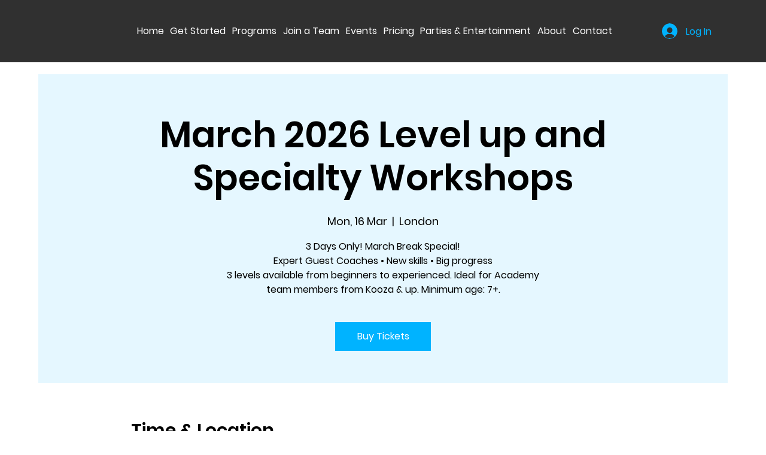

--- FILE ---
content_type: application/javascript
request_url: https://static.parastorage.com/services/wix-thunderbolt/dist/routerFetch.2c1aabb7.chunk.min.js
body_size: 13512
content:
"use strict";(self.webpackJsonp__wix_thunderbolt_app=self.webpackJsonp__wix_thunderbolt_app||[]).push([[3542,4708],{51360:(t,e,a)=>{var n;a.d(e,{U:()=>n}),function(t){t.PAGES="pages",t.SITEMAP="sitemap",t.Lightboxes="lightboxes"}(n||(n={}))},54599:(t,e,a)=>{a.r(e),a.d(e,{RouterFetchRequestTypes:()=>Ia.U,RouterFetchSymbol:()=>n.q,editor:()=>Ta,site:()=>Oa});var n=a(79460),i=a(77748),r=a(20590),s=a(32166),o=a(10553),l=a(63386),d=a(16638),h=a(93425),_=a(82658),c=a(45468);function f(t){let e=t.length;for(;--e>=0;)t[e]=0}const u=256,w=286,m=30,g=15,p=new Uint8Array([0,0,0,0,0,0,0,0,1,1,1,1,2,2,2,2,3,3,3,3,4,4,4,4,5,5,5,5,0]),b=new Uint8Array([0,0,0,0,1,1,2,2,3,3,4,4,5,5,6,6,7,7,8,8,9,9,10,10,11,11,12,12,13,13]),k=new Uint8Array([0,0,0,0,0,0,0,0,0,0,0,0,0,0,0,0,2,3,7]),y=new Uint8Array([16,17,18,0,8,7,9,6,10,5,11,4,12,3,13,2,14,1,15]),v=new Array(576);f(v);const x=new Array(60);f(x);const z=new Array(512);f(z);const A=new Array(256);f(A);const E=new Array(29);f(E);const R=new Array(m);function S(t,e,a,n,i){this.static_tree=t,this.extra_bits=e,this.extra_base=a,this.elems=n,this.max_length=i,this.has_stree=t&&t.length}let U,D,Z;function I(t,e){this.dyn_tree=t,this.max_code=0,this.stat_desc=e}f(R);const O=t=>t<256?z[t]:z[256+(t>>>7)],T=(t,e)=>{t.pending_buf[t.pending++]=255&e,t.pending_buf[t.pending++]=e>>>8&255},L=(t,e,a)=>{t.bi_valid>16-a?(t.bi_buf|=e<<t.bi_valid&65535,T(t,t.bi_buf),t.bi_buf=e>>16-t.bi_valid,t.bi_valid+=a-16):(t.bi_buf|=e<<t.bi_valid&65535,t.bi_valid+=a)},F=(t,e,a)=>{L(t,a[2*e],a[2*e+1])},B=(t,e)=>{let a=0;do{a|=1&t,t>>>=1,a<<=1}while(--e>0);return a>>>1},N=(t,e,a)=>{const n=new Array(16);let i,r,s=0;for(i=1;i<=g;i++)s=s+a[i-1]<<1,n[i]=s;for(r=0;r<=e;r++){let e=t[2*r+1];0!==e&&(t[2*r]=B(n[e]++,e))}},C=t=>{let e;for(e=0;e<w;e++)t.dyn_ltree[2*e]=0;for(e=0;e<m;e++)t.dyn_dtree[2*e]=0;for(e=0;e<19;e++)t.bl_tree[2*e]=0;t.dyn_ltree[512]=1,t.opt_len=t.static_len=0,t.sym_next=t.matches=0},P=t=>{t.bi_valid>8?T(t,t.bi_buf):t.bi_valid>0&&(t.pending_buf[t.pending++]=t.bi_buf),t.bi_buf=0,t.bi_valid=0},M=(t,e,a,n)=>{const i=2*e,r=2*a;return t[i]<t[r]||t[i]===t[r]&&n[e]<=n[a]},H=(t,e,a)=>{const n=t.heap[a];let i=a<<1;for(;i<=t.heap_len&&(i<t.heap_len&&M(e,t.heap[i+1],t.heap[i],t.depth)&&i++,!M(e,n,t.heap[i],t.depth));)t.heap[a]=t.heap[i],a=i,i<<=1;t.heap[a]=n},$=(t,e,a)=>{let n,i,r,s,o=0;if(0!==t.sym_next)do{n=255&t.pending_buf[t.sym_buf+o++],n+=(255&t.pending_buf[t.sym_buf+o++])<<8,i=t.pending_buf[t.sym_buf+o++],0===n?F(t,i,e):(r=A[i],F(t,r+u+1,e),s=p[r],0!==s&&(i-=E[r],L(t,i,s)),n--,r=O(n),F(t,r,a),s=b[r],0!==s&&(n-=R[r],L(t,n,s)))}while(o<t.sym_next);F(t,256,e)},K=(t,e)=>{const a=e.dyn_tree,n=e.stat_desc.static_tree,i=e.stat_desc.has_stree,r=e.stat_desc.elems;let s,o,l,d=-1;for(t.heap_len=0,t.heap_max=573,s=0;s<r;s++)0!==a[2*s]?(t.heap[++t.heap_len]=d=s,t.depth[s]=0):a[2*s+1]=0;for(;t.heap_len<2;)l=t.heap[++t.heap_len]=d<2?++d:0,a[2*l]=1,t.depth[l]=0,t.opt_len--,i&&(t.static_len-=n[2*l+1]);for(e.max_code=d,s=t.heap_len>>1;s>=1;s--)H(t,a,s);l=r;do{s=t.heap[1],t.heap[1]=t.heap[t.heap_len--],H(t,a,1),o=t.heap[1],t.heap[--t.heap_max]=s,t.heap[--t.heap_max]=o,a[2*l]=a[2*s]+a[2*o],t.depth[l]=(t.depth[s]>=t.depth[o]?t.depth[s]:t.depth[o])+1,a[2*s+1]=a[2*o+1]=l,t.heap[1]=l++,H(t,a,1)}while(t.heap_len>=2);t.heap[--t.heap_max]=t.heap[1],((t,e)=>{const a=e.dyn_tree,n=e.max_code,i=e.stat_desc.static_tree,r=e.stat_desc.has_stree,s=e.stat_desc.extra_bits,o=e.stat_desc.extra_base,l=e.stat_desc.max_length;let d,h,_,c,f,u,w=0;for(c=0;c<=g;c++)t.bl_count[c]=0;for(a[2*t.heap[t.heap_max]+1]=0,d=t.heap_max+1;d<573;d++)h=t.heap[d],c=a[2*a[2*h+1]+1]+1,c>l&&(c=l,w++),a[2*h+1]=c,h>n||(t.bl_count[c]++,f=0,h>=o&&(f=s[h-o]),u=a[2*h],t.opt_len+=u*(c+f),r&&(t.static_len+=u*(i[2*h+1]+f)));if(0!==w){do{for(c=l-1;0===t.bl_count[c];)c--;t.bl_count[c]--,t.bl_count[c+1]+=2,t.bl_count[l]--,w-=2}while(w>0);for(c=l;0!==c;c--)for(h=t.bl_count[c];0!==h;)_=t.heap[--d],_>n||(a[2*_+1]!==c&&(t.opt_len+=(c-a[2*_+1])*a[2*_],a[2*_+1]=c),h--)}})(t,e),N(a,d,t.bl_count)},j=(t,e,a)=>{let n,i,r=-1,s=e[1],o=0,l=7,d=4;for(0===s&&(l=138,d=3),e[2*(a+1)+1]=65535,n=0;n<=a;n++)i=s,s=e[2*(n+1)+1],++o<l&&i===s||(o<d?t.bl_tree[2*i]+=o:0!==i?(i!==r&&t.bl_tree[2*i]++,t.bl_tree[32]++):o<=10?t.bl_tree[34]++:t.bl_tree[36]++,o=0,r=i,0===s?(l=138,d=3):i===s?(l=6,d=3):(l=7,d=4))},G=(t,e,a)=>{let n,i,r=-1,s=e[1],o=0,l=7,d=4;for(0===s&&(l=138,d=3),n=0;n<=a;n++)if(i=s,s=e[2*(n+1)+1],!(++o<l&&i===s)){if(o<d)do{F(t,i,t.bl_tree)}while(0!==--o);else 0!==i?(i!==r&&(F(t,i,t.bl_tree),o--),F(t,16,t.bl_tree),L(t,o-3,2)):o<=10?(F(t,17,t.bl_tree),L(t,o-3,3)):(F(t,18,t.bl_tree),L(t,o-11,7));o=0,r=i,0===s?(l=138,d=3):i===s?(l=6,d=3):(l=7,d=4)}};let Y=!1;const q=(t,e,a,n)=>{L(t,0+(n?1:0),3),P(t),T(t,a),T(t,~a),a&&t.pending_buf.set(t.window.subarray(e,e+a),t.pending),t.pending+=a};var J=(t,e,a,n)=>{let i,r,s=0;t.level>0?(2===t.strm.data_type&&(t.strm.data_type=(t=>{let e,a=4093624447;for(e=0;e<=31;e++,a>>>=1)if(1&a&&0!==t.dyn_ltree[2*e])return 0;if(0!==t.dyn_ltree[18]||0!==t.dyn_ltree[20]||0!==t.dyn_ltree[26])return 1;for(e=32;e<u;e++)if(0!==t.dyn_ltree[2*e])return 1;return 0})(t)),K(t,t.l_desc),K(t,t.d_desc),s=(t=>{let e;for(j(t,t.dyn_ltree,t.l_desc.max_code),j(t,t.dyn_dtree,t.d_desc.max_code),K(t,t.bl_desc),e=18;e>=3&&0===t.bl_tree[2*y[e]+1];e--);return t.opt_len+=3*(e+1)+5+5+4,e})(t),i=t.opt_len+3+7>>>3,r=t.static_len+3+7>>>3,r<=i&&(i=r)):i=r=a+5,a+4<=i&&-1!==e?q(t,e,a,n):4===t.strategy||r===i?(L(t,2+(n?1:0),3),$(t,v,x)):(L(t,4+(n?1:0),3),((t,e,a,n)=>{let i;for(L(t,e-257,5),L(t,a-1,5),L(t,n-4,4),i=0;i<n;i++)L(t,t.bl_tree[2*y[i]+1],3);G(t,t.dyn_ltree,e-1),G(t,t.dyn_dtree,a-1)})(t,t.l_desc.max_code+1,t.d_desc.max_code+1,s+1),$(t,t.dyn_ltree,t.dyn_dtree)),C(t),n&&P(t)},X={_tr_init:t=>{Y||((()=>{let t,e,a,n,i;const r=new Array(16);for(a=0,n=0;n<28;n++)for(E[n]=a,t=0;t<1<<p[n];t++)A[a++]=n;for(A[a-1]=n,i=0,n=0;n<16;n++)for(R[n]=i,t=0;t<1<<b[n];t++)z[i++]=n;for(i>>=7;n<m;n++)for(R[n]=i<<7,t=0;t<1<<b[n]-7;t++)z[256+i++]=n;for(e=0;e<=g;e++)r[e]=0;for(t=0;t<=143;)v[2*t+1]=8,t++,r[8]++;for(;t<=255;)v[2*t+1]=9,t++,r[9]++;for(;t<=279;)v[2*t+1]=7,t++,r[7]++;for(;t<=287;)v[2*t+1]=8,t++,r[8]++;for(N(v,287,r),t=0;t<m;t++)x[2*t+1]=5,x[2*t]=B(t,5);U=new S(v,p,257,w,g),D=new S(x,b,0,m,g),Z=new S(new Array(0),k,0,19,7)})(),Y=!0),t.l_desc=new I(t.dyn_ltree,U),t.d_desc=new I(t.dyn_dtree,D),t.bl_desc=new I(t.bl_tree,Z),t.bi_buf=0,t.bi_valid=0,C(t)},_tr_stored_block:q,_tr_flush_block:J,_tr_tally:(t,e,a)=>(t.pending_buf[t.sym_buf+t.sym_next++]=e,t.pending_buf[t.sym_buf+t.sym_next++]=e>>8,t.pending_buf[t.sym_buf+t.sym_next++]=a,0===e?t.dyn_ltree[2*a]++:(t.matches++,e--,t.dyn_ltree[2*(A[a]+u+1)]++,t.dyn_dtree[2*O(e)]++),t.sym_next===t.sym_end),_tr_align:t=>{L(t,2,3),F(t,256,v),(t=>{16===t.bi_valid?(T(t,t.bi_buf),t.bi_buf=0,t.bi_valid=0):t.bi_valid>=8&&(t.pending_buf[t.pending++]=255&t.bi_buf,t.bi_buf>>=8,t.bi_valid-=8)})(t)}};var V=(t,e,a,n)=>{let i=65535&t,r=t>>>16&65535,s=0;for(;0!==a;){s=a>2e3?2e3:a,a-=s;do{i=i+e[n++]|0,r=r+i|0}while(--s);i%=65521,r%=65521}return i|r<<16};const W=new Uint32Array((()=>{let t,e=[];for(var a=0;a<256;a++){t=a;for(var n=0;n<8;n++)t=1&t?3988292384^t>>>1:t>>>1;e[a]=t}return e})());var Q=(t,e,a,n)=>{const i=W,r=n+a;t^=-1;for(let a=n;a<r;a++)t=t>>>8^i[255&(t^e[a])];return-1^t},tt={2:"need dictionary",1:"stream end",0:"","-1":"file error","-2":"stream error","-3":"data error","-4":"insufficient memory","-5":"buffer error","-6":"incompatible version"},et={Z_NO_FLUSH:0,Z_PARTIAL_FLUSH:1,Z_SYNC_FLUSH:2,Z_FULL_FLUSH:3,Z_FINISH:4,Z_BLOCK:5,Z_TREES:6,Z_OK:0,Z_STREAM_END:1,Z_NEED_DICT:2,Z_ERRNO:-1,Z_STREAM_ERROR:-2,Z_DATA_ERROR:-3,Z_MEM_ERROR:-4,Z_BUF_ERROR:-5,Z_NO_COMPRESSION:0,Z_BEST_SPEED:1,Z_BEST_COMPRESSION:9,Z_DEFAULT_COMPRESSION:-1,Z_FILTERED:1,Z_HUFFMAN_ONLY:2,Z_RLE:3,Z_FIXED:4,Z_DEFAULT_STRATEGY:0,Z_BINARY:0,Z_TEXT:1,Z_UNKNOWN:2,Z_DEFLATED:8};const{_tr_init:at,_tr_stored_block:nt,_tr_flush_block:it,_tr_tally:rt,_tr_align:st}=X,{Z_NO_FLUSH:ot,Z_PARTIAL_FLUSH:lt,Z_FULL_FLUSH:dt,Z_FINISH:ht,Z_BLOCK:_t,Z_OK:ct,Z_STREAM_END:ft,Z_STREAM_ERROR:ut,Z_DATA_ERROR:wt,Z_BUF_ERROR:mt,Z_DEFAULT_COMPRESSION:gt,Z_FILTERED:pt,Z_HUFFMAN_ONLY:bt,Z_RLE:kt,Z_FIXED:yt,Z_DEFAULT_STRATEGY:vt,Z_UNKNOWN:xt,Z_DEFLATED:zt}=et,At=258,Et=262,Rt=42,St=113,Ut=666,Dt=(t,e)=>(t.msg=tt[e],e),Zt=t=>2*t-(t>4?9:0),It=t=>{let e=t.length;for(;--e>=0;)t[e]=0},Ot=t=>{let e,a,n,i=t.w_size;e=t.hash_size,n=e;do{a=t.head[--n],t.head[n]=a>=i?a-i:0}while(--e);e=i,n=e;do{a=t.prev[--n],t.prev[n]=a>=i?a-i:0}while(--e)};let Tt=(t,e,a)=>(e<<t.hash_shift^a)&t.hash_mask;const Lt=t=>{const e=t.state;let a=e.pending;a>t.avail_out&&(a=t.avail_out),0!==a&&(t.output.set(e.pending_buf.subarray(e.pending_out,e.pending_out+a),t.next_out),t.next_out+=a,e.pending_out+=a,t.total_out+=a,t.avail_out-=a,e.pending-=a,0===e.pending&&(e.pending_out=0))},Ft=(t,e)=>{it(t,t.block_start>=0?t.block_start:-1,t.strstart-t.block_start,e),t.block_start=t.strstart,Lt(t.strm)},Bt=(t,e)=>{t.pending_buf[t.pending++]=e},Nt=(t,e)=>{t.pending_buf[t.pending++]=e>>>8&255,t.pending_buf[t.pending++]=255&e},Ct=(t,e,a,n)=>{let i=t.avail_in;return i>n&&(i=n),0===i?0:(t.avail_in-=i,e.set(t.input.subarray(t.next_in,t.next_in+i),a),1===t.state.wrap?t.adler=V(t.adler,e,i,a):2===t.state.wrap&&(t.adler=Q(t.adler,e,i,a)),t.next_in+=i,t.total_in+=i,i)},Pt=(t,e)=>{let a,n,i=t.max_chain_length,r=t.strstart,s=t.prev_length,o=t.nice_match;const l=t.strstart>t.w_size-Et?t.strstart-(t.w_size-Et):0,d=t.window,h=t.w_mask,_=t.prev,c=t.strstart+At;let f=d[r+s-1],u=d[r+s];t.prev_length>=t.good_match&&(i>>=2),o>t.lookahead&&(o=t.lookahead);do{if(a=e,d[a+s]===u&&d[a+s-1]===f&&d[a]===d[r]&&d[++a]===d[r+1]){r+=2,a++;do{}while(d[++r]===d[++a]&&d[++r]===d[++a]&&d[++r]===d[++a]&&d[++r]===d[++a]&&d[++r]===d[++a]&&d[++r]===d[++a]&&d[++r]===d[++a]&&d[++r]===d[++a]&&r<c);if(n=At-(c-r),r=c-At,n>s){if(t.match_start=e,s=n,n>=o)break;f=d[r+s-1],u=d[r+s]}}}while((e=_[e&h])>l&&0!==--i);return s<=t.lookahead?s:t.lookahead},Mt=t=>{const e=t.w_size;let a,n,i;do{if(n=t.window_size-t.lookahead-t.strstart,t.strstart>=e+(e-Et)&&(t.window.set(t.window.subarray(e,e+e-n),0),t.match_start-=e,t.strstart-=e,t.block_start-=e,t.insert>t.strstart&&(t.insert=t.strstart),Ot(t),n+=e),0===t.strm.avail_in)break;if(a=Ct(t.strm,t.window,t.strstart+t.lookahead,n),t.lookahead+=a,t.lookahead+t.insert>=3)for(i=t.strstart-t.insert,t.ins_h=t.window[i],t.ins_h=Tt(t,t.ins_h,t.window[i+1]);t.insert&&(t.ins_h=Tt(t,t.ins_h,t.window[i+3-1]),t.prev[i&t.w_mask]=t.head[t.ins_h],t.head[t.ins_h]=i,i++,t.insert--,!(t.lookahead+t.insert<3)););}while(t.lookahead<Et&&0!==t.strm.avail_in)},Ht=(t,e)=>{let a,n,i,r=t.pending_buf_size-5>t.w_size?t.w_size:t.pending_buf_size-5,s=0,o=t.strm.avail_in;do{if(a=65535,i=t.bi_valid+42>>3,t.strm.avail_out<i)break;if(i=t.strm.avail_out-i,n=t.strstart-t.block_start,a>n+t.strm.avail_in&&(a=n+t.strm.avail_in),a>i&&(a=i),a<r&&(0===a&&e!==ht||e===ot||a!==n+t.strm.avail_in))break;s=e===ht&&a===n+t.strm.avail_in?1:0,nt(t,0,0,s),t.pending_buf[t.pending-4]=a,t.pending_buf[t.pending-3]=a>>8,t.pending_buf[t.pending-2]=~a,t.pending_buf[t.pending-1]=~a>>8,Lt(t.strm),n&&(n>a&&(n=a),t.strm.output.set(t.window.subarray(t.block_start,t.block_start+n),t.strm.next_out),t.strm.next_out+=n,t.strm.avail_out-=n,t.strm.total_out+=n,t.block_start+=n,a-=n),a&&(Ct(t.strm,t.strm.output,t.strm.next_out,a),t.strm.next_out+=a,t.strm.avail_out-=a,t.strm.total_out+=a)}while(0===s);return o-=t.strm.avail_in,o&&(o>=t.w_size?(t.matches=2,t.window.set(t.strm.input.subarray(t.strm.next_in-t.w_size,t.strm.next_in),0),t.strstart=t.w_size,t.insert=t.strstart):(t.window_size-t.strstart<=o&&(t.strstart-=t.w_size,t.window.set(t.window.subarray(t.w_size,t.w_size+t.strstart),0),t.matches<2&&t.matches++,t.insert>t.strstart&&(t.insert=t.strstart)),t.window.set(t.strm.input.subarray(t.strm.next_in-o,t.strm.next_in),t.strstart),t.strstart+=o,t.insert+=o>t.w_size-t.insert?t.w_size-t.insert:o),t.block_start=t.strstart),t.high_water<t.strstart&&(t.high_water=t.strstart),s?4:e!==ot&&e!==ht&&0===t.strm.avail_in&&t.strstart===t.block_start?2:(i=t.window_size-t.strstart,t.strm.avail_in>i&&t.block_start>=t.w_size&&(t.block_start-=t.w_size,t.strstart-=t.w_size,t.window.set(t.window.subarray(t.w_size,t.w_size+t.strstart),0),t.matches<2&&t.matches++,i+=t.w_size,t.insert>t.strstart&&(t.insert=t.strstart)),i>t.strm.avail_in&&(i=t.strm.avail_in),i&&(Ct(t.strm,t.window,t.strstart,i),t.strstart+=i,t.insert+=i>t.w_size-t.insert?t.w_size-t.insert:i),t.high_water<t.strstart&&(t.high_water=t.strstart),i=t.bi_valid+42>>3,i=t.pending_buf_size-i>65535?65535:t.pending_buf_size-i,r=i>t.w_size?t.w_size:i,n=t.strstart-t.block_start,(n>=r||(n||e===ht)&&e!==ot&&0===t.strm.avail_in&&n<=i)&&(a=n>i?i:n,s=e===ht&&0===t.strm.avail_in&&a===n?1:0,nt(t,t.block_start,a,s),t.block_start+=a,Lt(t.strm)),s?3:1)},$t=(t,e)=>{let a,n;for(;;){if(t.lookahead<Et){if(Mt(t),t.lookahead<Et&&e===ot)return 1;if(0===t.lookahead)break}if(a=0,t.lookahead>=3&&(t.ins_h=Tt(t,t.ins_h,t.window[t.strstart+3-1]),a=t.prev[t.strstart&t.w_mask]=t.head[t.ins_h],t.head[t.ins_h]=t.strstart),0!==a&&t.strstart-a<=t.w_size-Et&&(t.match_length=Pt(t,a)),t.match_length>=3)if(n=rt(t,t.strstart-t.match_start,t.match_length-3),t.lookahead-=t.match_length,t.match_length<=t.max_lazy_match&&t.lookahead>=3){t.match_length--;do{t.strstart++,t.ins_h=Tt(t,t.ins_h,t.window[t.strstart+3-1]),a=t.prev[t.strstart&t.w_mask]=t.head[t.ins_h],t.head[t.ins_h]=t.strstart}while(0!==--t.match_length);t.strstart++}else t.strstart+=t.match_length,t.match_length=0,t.ins_h=t.window[t.strstart],t.ins_h=Tt(t,t.ins_h,t.window[t.strstart+1]);else n=rt(t,0,t.window[t.strstart]),t.lookahead--,t.strstart++;if(n&&(Ft(t,!1),0===t.strm.avail_out))return 1}return t.insert=t.strstart<2?t.strstart:2,e===ht?(Ft(t,!0),0===t.strm.avail_out?3:4):t.sym_next&&(Ft(t,!1),0===t.strm.avail_out)?1:2},Kt=(t,e)=>{let a,n,i;for(;;){if(t.lookahead<Et){if(Mt(t),t.lookahead<Et&&e===ot)return 1;if(0===t.lookahead)break}if(a=0,t.lookahead>=3&&(t.ins_h=Tt(t,t.ins_h,t.window[t.strstart+3-1]),a=t.prev[t.strstart&t.w_mask]=t.head[t.ins_h],t.head[t.ins_h]=t.strstart),t.prev_length=t.match_length,t.prev_match=t.match_start,t.match_length=2,0!==a&&t.prev_length<t.max_lazy_match&&t.strstart-a<=t.w_size-Et&&(t.match_length=Pt(t,a),t.match_length<=5&&(t.strategy===pt||3===t.match_length&&t.strstart-t.match_start>4096)&&(t.match_length=2)),t.prev_length>=3&&t.match_length<=t.prev_length){i=t.strstart+t.lookahead-3,n=rt(t,t.strstart-1-t.prev_match,t.prev_length-3),t.lookahead-=t.prev_length-1,t.prev_length-=2;do{++t.strstart<=i&&(t.ins_h=Tt(t,t.ins_h,t.window[t.strstart+3-1]),a=t.prev[t.strstart&t.w_mask]=t.head[t.ins_h],t.head[t.ins_h]=t.strstart)}while(0!==--t.prev_length);if(t.match_available=0,t.match_length=2,t.strstart++,n&&(Ft(t,!1),0===t.strm.avail_out))return 1}else if(t.match_available){if(n=rt(t,0,t.window[t.strstart-1]),n&&Ft(t,!1),t.strstart++,t.lookahead--,0===t.strm.avail_out)return 1}else t.match_available=1,t.strstart++,t.lookahead--}return t.match_available&&(n=rt(t,0,t.window[t.strstart-1]),t.match_available=0),t.insert=t.strstart<2?t.strstart:2,e===ht?(Ft(t,!0),0===t.strm.avail_out?3:4):t.sym_next&&(Ft(t,!1),0===t.strm.avail_out)?1:2};function jt(t,e,a,n,i){this.good_length=t,this.max_lazy=e,this.nice_length=a,this.max_chain=n,this.func=i}const Gt=[new jt(0,0,0,0,Ht),new jt(4,4,8,4,$t),new jt(4,5,16,8,$t),new jt(4,6,32,32,$t),new jt(4,4,16,16,Kt),new jt(8,16,32,32,Kt),new jt(8,16,128,128,Kt),new jt(8,32,128,256,Kt),new jt(32,128,258,1024,Kt),new jt(32,258,258,4096,Kt)];function Yt(){this.strm=null,this.status=0,this.pending_buf=null,this.pending_buf_size=0,this.pending_out=0,this.pending=0,this.wrap=0,this.gzhead=null,this.gzindex=0,this.method=zt,this.last_flush=-1,this.w_size=0,this.w_bits=0,this.w_mask=0,this.window=null,this.window_size=0,this.prev=null,this.head=null,this.ins_h=0,this.hash_size=0,this.hash_bits=0,this.hash_mask=0,this.hash_shift=0,this.block_start=0,this.match_length=0,this.prev_match=0,this.match_available=0,this.strstart=0,this.match_start=0,this.lookahead=0,this.prev_length=0,this.max_chain_length=0,this.max_lazy_match=0,this.level=0,this.strategy=0,this.good_match=0,this.nice_match=0,this.dyn_ltree=new Uint16Array(1146),this.dyn_dtree=new Uint16Array(122),this.bl_tree=new Uint16Array(78),It(this.dyn_ltree),It(this.dyn_dtree),It(this.bl_tree),this.l_desc=null,this.d_desc=null,this.bl_desc=null,this.bl_count=new Uint16Array(16),this.heap=new Uint16Array(573),It(this.heap),this.heap_len=0,this.heap_max=0,this.depth=new Uint16Array(573),It(this.depth),this.sym_buf=0,this.lit_bufsize=0,this.sym_next=0,this.sym_end=0,this.opt_len=0,this.static_len=0,this.matches=0,this.insert=0,this.bi_buf=0,this.bi_valid=0}const qt=t=>{if(!t)return 1;const e=t.state;return!e||e.strm!==t||e.status!==Rt&&57!==e.status&&69!==e.status&&73!==e.status&&91!==e.status&&103!==e.status&&e.status!==St&&e.status!==Ut?1:0},Jt=t=>{if(qt(t))return Dt(t,ut);t.total_in=t.total_out=0,t.data_type=xt;const e=t.state;return e.pending=0,e.pending_out=0,e.wrap<0&&(e.wrap=-e.wrap),e.status=2===e.wrap?57:e.wrap?Rt:St,t.adler=2===e.wrap?0:1,e.last_flush=-2,at(e),ct},Xt=t=>{const e=Jt(t);var a;return e===ct&&((a=t.state).window_size=2*a.w_size,It(a.head),a.max_lazy_match=Gt[a.level].max_lazy,a.good_match=Gt[a.level].good_length,a.nice_match=Gt[a.level].nice_length,a.max_chain_length=Gt[a.level].max_chain,a.strstart=0,a.block_start=0,a.lookahead=0,a.insert=0,a.match_length=a.prev_length=2,a.match_available=0,a.ins_h=0),e},Vt=(t,e,a,n,i,r)=>{if(!t)return ut;let s=1;if(e===gt&&(e=6),n<0?(s=0,n=-n):n>15&&(s=2,n-=16),i<1||i>9||a!==zt||n<8||n>15||e<0||e>9||r<0||r>yt||8===n&&1!==s)return Dt(t,ut);8===n&&(n=9);const o=new Yt;return t.state=o,o.strm=t,o.status=Rt,o.wrap=s,o.gzhead=null,o.w_bits=n,o.w_size=1<<o.w_bits,o.w_mask=o.w_size-1,o.hash_bits=i+7,o.hash_size=1<<o.hash_bits,o.hash_mask=o.hash_size-1,o.hash_shift=~~((o.hash_bits+3-1)/3),o.window=new Uint8Array(2*o.w_size),o.head=new Uint16Array(o.hash_size),o.prev=new Uint16Array(o.w_size),o.lit_bufsize=1<<i+6,o.pending_buf_size=4*o.lit_bufsize,o.pending_buf=new Uint8Array(o.pending_buf_size),o.sym_buf=o.lit_bufsize,o.sym_end=3*(o.lit_bufsize-1),o.level=e,o.strategy=r,o.method=a,Xt(t)};var Wt={deflateInit:(t,e)=>Vt(t,e,zt,15,8,vt),deflateInit2:Vt,deflateReset:Xt,deflateResetKeep:Jt,deflateSetHeader:(t,e)=>qt(t)||2!==t.state.wrap?ut:(t.state.gzhead=e,ct),deflate:(t,e)=>{if(qt(t)||e>_t||e<0)return t?Dt(t,ut):ut;const a=t.state;if(!t.output||0!==t.avail_in&&!t.input||a.status===Ut&&e!==ht)return Dt(t,0===t.avail_out?mt:ut);const n=a.last_flush;if(a.last_flush=e,0!==a.pending){if(Lt(t),0===t.avail_out)return a.last_flush=-1,ct}else if(0===t.avail_in&&Zt(e)<=Zt(n)&&e!==ht)return Dt(t,mt);if(a.status===Ut&&0!==t.avail_in)return Dt(t,mt);if(a.status===Rt&&0===a.wrap&&(a.status=St),a.status===Rt){let e=zt+(a.w_bits-8<<4)<<8,n=-1;if(n=a.strategy>=bt||a.level<2?0:a.level<6?1:6===a.level?2:3,e|=n<<6,0!==a.strstart&&(e|=32),e+=31-e%31,Nt(a,e),0!==a.strstart&&(Nt(a,t.adler>>>16),Nt(a,65535&t.adler)),t.adler=1,a.status=St,Lt(t),0!==a.pending)return a.last_flush=-1,ct}if(57===a.status)if(t.adler=0,Bt(a,31),Bt(a,139),Bt(a,8),a.gzhead)Bt(a,(a.gzhead.text?1:0)+(a.gzhead.hcrc?2:0)+(a.gzhead.extra?4:0)+(a.gzhead.name?8:0)+(a.gzhead.comment?16:0)),Bt(a,255&a.gzhead.time),Bt(a,a.gzhead.time>>8&255),Bt(a,a.gzhead.time>>16&255),Bt(a,a.gzhead.time>>24&255),Bt(a,9===a.level?2:a.strategy>=bt||a.level<2?4:0),Bt(a,255&a.gzhead.os),a.gzhead.extra&&a.gzhead.extra.length&&(Bt(a,255&a.gzhead.extra.length),Bt(a,a.gzhead.extra.length>>8&255)),a.gzhead.hcrc&&(t.adler=Q(t.adler,a.pending_buf,a.pending,0)),a.gzindex=0,a.status=69;else if(Bt(a,0),Bt(a,0),Bt(a,0),Bt(a,0),Bt(a,0),Bt(a,9===a.level?2:a.strategy>=bt||a.level<2?4:0),Bt(a,3),a.status=St,Lt(t),0!==a.pending)return a.last_flush=-1,ct;if(69===a.status){if(a.gzhead.extra){let e=a.pending,n=(65535&a.gzhead.extra.length)-a.gzindex;for(;a.pending+n>a.pending_buf_size;){let i=a.pending_buf_size-a.pending;if(a.pending_buf.set(a.gzhead.extra.subarray(a.gzindex,a.gzindex+i),a.pending),a.pending=a.pending_buf_size,a.gzhead.hcrc&&a.pending>e&&(t.adler=Q(t.adler,a.pending_buf,a.pending-e,e)),a.gzindex+=i,Lt(t),0!==a.pending)return a.last_flush=-1,ct;e=0,n-=i}let i=new Uint8Array(a.gzhead.extra);a.pending_buf.set(i.subarray(a.gzindex,a.gzindex+n),a.pending),a.pending+=n,a.gzhead.hcrc&&a.pending>e&&(t.adler=Q(t.adler,a.pending_buf,a.pending-e,e)),a.gzindex=0}a.status=73}if(73===a.status){if(a.gzhead.name){let e,n=a.pending;do{if(a.pending===a.pending_buf_size){if(a.gzhead.hcrc&&a.pending>n&&(t.adler=Q(t.adler,a.pending_buf,a.pending-n,n)),Lt(t),0!==a.pending)return a.last_flush=-1,ct;n=0}e=a.gzindex<a.gzhead.name.length?255&a.gzhead.name.charCodeAt(a.gzindex++):0,Bt(a,e)}while(0!==e);a.gzhead.hcrc&&a.pending>n&&(t.adler=Q(t.adler,a.pending_buf,a.pending-n,n)),a.gzindex=0}a.status=91}if(91===a.status){if(a.gzhead.comment){let e,n=a.pending;do{if(a.pending===a.pending_buf_size){if(a.gzhead.hcrc&&a.pending>n&&(t.adler=Q(t.adler,a.pending_buf,a.pending-n,n)),Lt(t),0!==a.pending)return a.last_flush=-1,ct;n=0}e=a.gzindex<a.gzhead.comment.length?255&a.gzhead.comment.charCodeAt(a.gzindex++):0,Bt(a,e)}while(0!==e);a.gzhead.hcrc&&a.pending>n&&(t.adler=Q(t.adler,a.pending_buf,a.pending-n,n))}a.status=103}if(103===a.status){if(a.gzhead.hcrc){if(a.pending+2>a.pending_buf_size&&(Lt(t),0!==a.pending))return a.last_flush=-1,ct;Bt(a,255&t.adler),Bt(a,t.adler>>8&255),t.adler=0}if(a.status=St,Lt(t),0!==a.pending)return a.last_flush=-1,ct}if(0!==t.avail_in||0!==a.lookahead||e!==ot&&a.status!==Ut){let n=0===a.level?Ht(a,e):a.strategy===bt?((t,e)=>{let a;for(;;){if(0===t.lookahead&&(Mt(t),0===t.lookahead)){if(e===ot)return 1;break}if(t.match_length=0,a=rt(t,0,t.window[t.strstart]),t.lookahead--,t.strstart++,a&&(Ft(t,!1),0===t.strm.avail_out))return 1}return t.insert=0,e===ht?(Ft(t,!0),0===t.strm.avail_out?3:4):t.sym_next&&(Ft(t,!1),0===t.strm.avail_out)?1:2})(a,e):a.strategy===kt?((t,e)=>{let a,n,i,r;const s=t.window;for(;;){if(t.lookahead<=At){if(Mt(t),t.lookahead<=At&&e===ot)return 1;if(0===t.lookahead)break}if(t.match_length=0,t.lookahead>=3&&t.strstart>0&&(i=t.strstart-1,n=s[i],n===s[++i]&&n===s[++i]&&n===s[++i])){r=t.strstart+At;do{}while(n===s[++i]&&n===s[++i]&&n===s[++i]&&n===s[++i]&&n===s[++i]&&n===s[++i]&&n===s[++i]&&n===s[++i]&&i<r);t.match_length=At-(r-i),t.match_length>t.lookahead&&(t.match_length=t.lookahead)}if(t.match_length>=3?(a=rt(t,1,t.match_length-3),t.lookahead-=t.match_length,t.strstart+=t.match_length,t.match_length=0):(a=rt(t,0,t.window[t.strstart]),t.lookahead--,t.strstart++),a&&(Ft(t,!1),0===t.strm.avail_out))return 1}return t.insert=0,e===ht?(Ft(t,!0),0===t.strm.avail_out?3:4):t.sym_next&&(Ft(t,!1),0===t.strm.avail_out)?1:2})(a,e):Gt[a.level].func(a,e);if(3!==n&&4!==n||(a.status=Ut),1===n||3===n)return 0===t.avail_out&&(a.last_flush=-1),ct;if(2===n&&(e===lt?st(a):e!==_t&&(nt(a,0,0,!1),e===dt&&(It(a.head),0===a.lookahead&&(a.strstart=0,a.block_start=0,a.insert=0))),Lt(t),0===t.avail_out))return a.last_flush=-1,ct}return e!==ht?ct:a.wrap<=0?ft:(2===a.wrap?(Bt(a,255&t.adler),Bt(a,t.adler>>8&255),Bt(a,t.adler>>16&255),Bt(a,t.adler>>24&255),Bt(a,255&t.total_in),Bt(a,t.total_in>>8&255),Bt(a,t.total_in>>16&255),Bt(a,t.total_in>>24&255)):(Nt(a,t.adler>>>16),Nt(a,65535&t.adler)),Lt(t),a.wrap>0&&(a.wrap=-a.wrap),0!==a.pending?ct:ft)},deflateEnd:t=>{if(qt(t))return ut;const e=t.state.status;return t.state=null,e===St?Dt(t,wt):ct},deflateSetDictionary:(t,e)=>{let a=e.length;if(qt(t))return ut;const n=t.state,i=n.wrap;if(2===i||1===i&&n.status!==Rt||n.lookahead)return ut;if(1===i&&(t.adler=V(t.adler,e,a,0)),n.wrap=0,a>=n.w_size){0===i&&(It(n.head),n.strstart=0,n.block_start=0,n.insert=0);let t=new Uint8Array(n.w_size);t.set(e.subarray(a-n.w_size,a),0),e=t,a=n.w_size}const r=t.avail_in,s=t.next_in,o=t.input;for(t.avail_in=a,t.next_in=0,t.input=e,Mt(n);n.lookahead>=3;){let t=n.strstart,e=n.lookahead-2;do{n.ins_h=Tt(n,n.ins_h,n.window[t+3-1]),n.prev[t&n.w_mask]=n.head[n.ins_h],n.head[n.ins_h]=t,t++}while(--e);n.strstart=t,n.lookahead=2,Mt(n)}return n.strstart+=n.lookahead,n.block_start=n.strstart,n.insert=n.lookahead,n.lookahead=0,n.match_length=n.prev_length=2,n.match_available=0,t.next_in=s,t.input=o,t.avail_in=r,n.wrap=i,ct},deflateInfo:"pako deflate (from Nodeca project)"};const Qt=(t,e)=>Object.prototype.hasOwnProperty.call(t,e);var te=function(t){const e=Array.prototype.slice.call(arguments,1);for(;e.length;){const a=e.shift();if(a){if("object"!=typeof a)throw new TypeError(a+"must be non-object");for(const e in a)Qt(a,e)&&(t[e]=a[e])}}return t},ee=t=>{let e=0;for(let a=0,n=t.length;a<n;a++)e+=t[a].length;const a=new Uint8Array(e);for(let e=0,n=0,i=t.length;e<i;e++){let i=t[e];a.set(i,n),n+=i.length}return a};let ae=!0;try{String.fromCharCode.apply(null,new Uint8Array(1))}catch(t){ae=!1}const ne=new Uint8Array(256);for(let t=0;t<256;t++)ne[t]=t>=252?6:t>=248?5:t>=240?4:t>=224?3:t>=192?2:1;ne[254]=ne[254]=1;var ie=t=>{if("function"==typeof TextEncoder&&TextEncoder.prototype.encode)return(new TextEncoder).encode(t);let e,a,n,i,r,s=t.length,o=0;for(i=0;i<s;i++)a=t.charCodeAt(i),55296==(64512&a)&&i+1<s&&(n=t.charCodeAt(i+1),56320==(64512&n)&&(a=65536+(a-55296<<10)+(n-56320),i++)),o+=a<128?1:a<2048?2:a<65536?3:4;for(e=new Uint8Array(o),r=0,i=0;r<o;i++)a=t.charCodeAt(i),55296==(64512&a)&&i+1<s&&(n=t.charCodeAt(i+1),56320==(64512&n)&&(a=65536+(a-55296<<10)+(n-56320),i++)),a<128?e[r++]=a:a<2048?(e[r++]=192|a>>>6,e[r++]=128|63&a):a<65536?(e[r++]=224|a>>>12,e[r++]=128|a>>>6&63,e[r++]=128|63&a):(e[r++]=240|a>>>18,e[r++]=128|a>>>12&63,e[r++]=128|a>>>6&63,e[r++]=128|63&a);return e},re=(t,e)=>{const a=e||t.length;if("function"==typeof TextDecoder&&TextDecoder.prototype.decode)return(new TextDecoder).decode(t.subarray(0,e));let n,i;const r=new Array(2*a);for(i=0,n=0;n<a;){let e=t[n++];if(e<128){r[i++]=e;continue}let s=ne[e];if(s>4)r[i++]=65533,n+=s-1;else{for(e&=2===s?31:3===s?15:7;s>1&&n<a;)e=e<<6|63&t[n++],s--;s>1?r[i++]=65533:e<65536?r[i++]=e:(e-=65536,r[i++]=55296|e>>10&1023,r[i++]=56320|1023&e)}}return((t,e)=>{if(e<65534&&t.subarray&&ae)return String.fromCharCode.apply(null,t.length===e?t:t.subarray(0,e));let a="";for(let n=0;n<e;n++)a+=String.fromCharCode(t[n]);return a})(r,i)},se=(t,e)=>{(e=e||t.length)>t.length&&(e=t.length);let a=e-1;for(;a>=0&&128==(192&t[a]);)a--;return a<0||0===a?e:a+ne[t[a]]>e?a:e};var oe=function(){this.input=null,this.next_in=0,this.avail_in=0,this.total_in=0,this.output=null,this.next_out=0,this.avail_out=0,this.total_out=0,this.msg="",this.state=null,this.data_type=2,this.adler=0};const le=Object.prototype.toString,{Z_NO_FLUSH:de,Z_SYNC_FLUSH:he,Z_FULL_FLUSH:_e,Z_FINISH:ce,Z_OK:fe,Z_STREAM_END:ue,Z_DEFAULT_COMPRESSION:we,Z_DEFAULT_STRATEGY:me,Z_DEFLATED:ge}=et;function pe(t){this.options=te({level:we,method:ge,chunkSize:16384,windowBits:15,memLevel:8,strategy:me},t||{});let e=this.options;e.raw&&e.windowBits>0?e.windowBits=-e.windowBits:e.gzip&&e.windowBits>0&&e.windowBits<16&&(e.windowBits+=16),this.err=0,this.msg="",this.ended=!1,this.chunks=[],this.strm=new oe,this.strm.avail_out=0;let a=Wt.deflateInit2(this.strm,e.level,e.method,e.windowBits,e.memLevel,e.strategy);if(a!==fe)throw new Error(tt[a]);if(e.header&&Wt.deflateSetHeader(this.strm,e.header),e.dictionary){let t;if(t="string"==typeof e.dictionary?ie(e.dictionary):"[object ArrayBuffer]"===le.call(e.dictionary)?new Uint8Array(e.dictionary):e.dictionary,a=Wt.deflateSetDictionary(this.strm,t),a!==fe)throw new Error(tt[a]);this._dict_set=!0}}function be(t,e){const a=new pe(e);if(a.push(t,!0),a.err)throw a.msg||tt[a.err];return a.result}pe.prototype.push=function(t,e){const a=this.strm,n=this.options.chunkSize;let i,r;if(this.ended)return!1;for(r=e===~~e?e:!0===e?ce:de,"string"==typeof t?a.input=ie(t):"[object ArrayBuffer]"===le.call(t)?a.input=new Uint8Array(t):a.input=t,a.next_in=0,a.avail_in=a.input.length;;)if(0===a.avail_out&&(a.output=new Uint8Array(n),a.next_out=0,a.avail_out=n),(r===he||r===_e)&&a.avail_out<=6)this.onData(a.output.subarray(0,a.next_out)),a.avail_out=0;else{if(i=Wt.deflate(a,r),i===ue)return a.next_out>0&&this.onData(a.output.subarray(0,a.next_out)),i=Wt.deflateEnd(this.strm),this.onEnd(i),this.ended=!0,i===fe;if(0!==a.avail_out){if(r>0&&a.next_out>0)this.onData(a.output.subarray(0,a.next_out)),a.avail_out=0;else if(0===a.avail_in)break}else this.onData(a.output)}return!0},pe.prototype.onData=function(t){this.chunks.push(t)},pe.prototype.onEnd=function(t){t===fe&&(this.result=ee(this.chunks)),this.chunks=[],this.err=t,this.msg=this.strm.msg};var ke={Deflate:pe,deflate:be,deflateRaw:function(t,e){return(e=e||{}).raw=!0,be(t,e)},gzip:function(t,e){return(e=e||{}).gzip=!0,be(t,e)},constants:et};const ye=16209;var ve=function(t,e){let a,n,i,r,s,o,l,d,h,_,c,f,u,w,m,g,p,b,k,y,v,x,z,A;const E=t.state;a=t.next_in,z=t.input,n=a+(t.avail_in-5),i=t.next_out,A=t.output,r=i-(e-t.avail_out),s=i+(t.avail_out-257),o=E.dmax,l=E.wsize,d=E.whave,h=E.wnext,_=E.window,c=E.hold,f=E.bits,u=E.lencode,w=E.distcode,m=(1<<E.lenbits)-1,g=(1<<E.distbits)-1;t:do{f<15&&(c+=z[a++]<<f,f+=8,c+=z[a++]<<f,f+=8),p=u[c&m];e:for(;;){if(b=p>>>24,c>>>=b,f-=b,b=p>>>16&255,0===b)A[i++]=65535&p;else{if(!(16&b)){if(64&b){if(32&b){E.mode=16191;break t}t.msg="invalid literal/length code",E.mode=ye;break t}p=u[(65535&p)+(c&(1<<b)-1)];continue e}for(k=65535&p,b&=15,b&&(f<b&&(c+=z[a++]<<f,f+=8),k+=c&(1<<b)-1,c>>>=b,f-=b),f<15&&(c+=z[a++]<<f,f+=8,c+=z[a++]<<f,f+=8),p=w[c&g];;){if(b=p>>>24,c>>>=b,f-=b,b=p>>>16&255,16&b){if(y=65535&p,b&=15,f<b&&(c+=z[a++]<<f,f+=8,f<b&&(c+=z[a++]<<f,f+=8)),y+=c&(1<<b)-1,y>o){t.msg="invalid distance too far back",E.mode=ye;break t}if(c>>>=b,f-=b,b=i-r,y>b){if(b=y-b,b>d&&E.sane){t.msg="invalid distance too far back",E.mode=ye;break t}if(v=0,x=_,0===h){if(v+=l-b,b<k){k-=b;do{A[i++]=_[v++]}while(--b);v=i-y,x=A}}else if(h<b){if(v+=l+h-b,b-=h,b<k){k-=b;do{A[i++]=_[v++]}while(--b);if(v=0,h<k){b=h,k-=b;do{A[i++]=_[v++]}while(--b);v=i-y,x=A}}}else if(v+=h-b,b<k){k-=b;do{A[i++]=_[v++]}while(--b);v=i-y,x=A}for(;k>2;)A[i++]=x[v++],A[i++]=x[v++],A[i++]=x[v++],k-=3;k&&(A[i++]=x[v++],k>1&&(A[i++]=x[v++]))}else{v=i-y;do{A[i++]=A[v++],A[i++]=A[v++],A[i++]=A[v++],k-=3}while(k>2);k&&(A[i++]=A[v++],k>1&&(A[i++]=A[v++]))}break}if(64&b){t.msg="invalid distance code",E.mode=ye;break t}p=w[(65535&p)+(c&(1<<b)-1)]}}break}}while(a<n&&i<s);k=f>>3,a-=k,f-=k<<3,c&=(1<<f)-1,t.next_in=a,t.next_out=i,t.avail_in=a<n?n-a+5:5-(a-n),t.avail_out=i<s?s-i+257:257-(i-s),E.hold=c,E.bits=f};const xe=15,ze=new Uint16Array([3,4,5,6,7,8,9,10,11,13,15,17,19,23,27,31,35,43,51,59,67,83,99,115,131,163,195,227,258,0,0]),Ae=new Uint8Array([16,16,16,16,16,16,16,16,17,17,17,17,18,18,18,18,19,19,19,19,20,20,20,20,21,21,21,21,16,72,78]),Ee=new Uint16Array([1,2,3,4,5,7,9,13,17,25,33,49,65,97,129,193,257,385,513,769,1025,1537,2049,3073,4097,6145,8193,12289,16385,24577,0,0]),Re=new Uint8Array([16,16,16,16,17,17,18,18,19,19,20,20,21,21,22,22,23,23,24,24,25,25,26,26,27,27,28,28,29,29,64,64]);var Se=(t,e,a,n,i,r,s,o)=>{const l=o.bits;let d,h,_,c,f,u,w=0,m=0,g=0,p=0,b=0,k=0,y=0,v=0,x=0,z=0,A=null;const E=new Uint16Array(16),R=new Uint16Array(16);let S,U,D,Z=null;for(w=0;w<=xe;w++)E[w]=0;for(m=0;m<n;m++)E[e[a+m]]++;for(b=l,p=xe;p>=1&&0===E[p];p--);if(b>p&&(b=p),0===p)return i[r++]=20971520,i[r++]=20971520,o.bits=1,0;for(g=1;g<p&&0===E[g];g++);for(b<g&&(b=g),v=1,w=1;w<=xe;w++)if(v<<=1,v-=E[w],v<0)return-1;if(v>0&&(0===t||1!==p))return-1;for(R[1]=0,w=1;w<xe;w++)R[w+1]=R[w]+E[w];for(m=0;m<n;m++)0!==e[a+m]&&(s[R[e[a+m]]++]=m);if(0===t?(A=Z=s,u=20):1===t?(A=ze,Z=Ae,u=257):(A=Ee,Z=Re,u=0),z=0,m=0,w=g,f=r,k=b,y=0,_=-1,x=1<<b,c=x-1,1===t&&x>852||2===t&&x>592)return 1;for(;;){S=w-y,s[m]+1<u?(U=0,D=s[m]):s[m]>=u?(U=Z[s[m]-u],D=A[s[m]-u]):(U=96,D=0),d=1<<w-y,h=1<<k,g=h;do{h-=d,i[f+(z>>y)+h]=S<<24|U<<16|D}while(0!==h);for(d=1<<w-1;z&d;)d>>=1;if(0!==d?(z&=d-1,z+=d):z=0,m++,0===--E[w]){if(w===p)break;w=e[a+s[m]]}if(w>b&&(z&c)!==_){for(0===y&&(y=b),f+=g,k=w-y,v=1<<k;k+y<p&&(v-=E[k+y],!(v<=0));)k++,v<<=1;if(x+=1<<k,1===t&&x>852||2===t&&x>592)return 1;_=z&c,i[_]=b<<24|k<<16|f-r}}return 0!==z&&(i[f+z]=w-y<<24|64<<16),o.bits=b,0};const{Z_FINISH:Ue,Z_BLOCK:De,Z_TREES:Ze,Z_OK:Ie,Z_STREAM_END:Oe,Z_NEED_DICT:Te,Z_STREAM_ERROR:Le,Z_DATA_ERROR:Fe,Z_MEM_ERROR:Be,Z_BUF_ERROR:Ne,Z_DEFLATED:Ce}=et,Pe=16180,Me=16190,He=16191,$e=16192,Ke=16194,je=16199,Ge=16200,Ye=16206,qe=16209,Je=t=>(t>>>24&255)+(t>>>8&65280)+((65280&t)<<8)+((255&t)<<24);function Xe(){this.strm=null,this.mode=0,this.last=!1,this.wrap=0,this.havedict=!1,this.flags=0,this.dmax=0,this.check=0,this.total=0,this.head=null,this.wbits=0,this.wsize=0,this.whave=0,this.wnext=0,this.window=null,this.hold=0,this.bits=0,this.length=0,this.offset=0,this.extra=0,this.lencode=null,this.distcode=null,this.lenbits=0,this.distbits=0,this.ncode=0,this.nlen=0,this.ndist=0,this.have=0,this.next=null,this.lens=new Uint16Array(320),this.work=new Uint16Array(288),this.lendyn=null,this.distdyn=null,this.sane=0,this.back=0,this.was=0}const Ve=t=>{if(!t)return 1;const e=t.state;return!e||e.strm!==t||e.mode<Pe||e.mode>16211?1:0},We=t=>{if(Ve(t))return Le;const e=t.state;return t.total_in=t.total_out=e.total=0,t.msg="",e.wrap&&(t.adler=1&e.wrap),e.mode=Pe,e.last=0,e.havedict=0,e.flags=-1,e.dmax=32768,e.head=null,e.hold=0,e.bits=0,e.lencode=e.lendyn=new Int32Array(852),e.distcode=e.distdyn=new Int32Array(592),e.sane=1,e.back=-1,Ie},Qe=t=>{if(Ve(t))return Le;const e=t.state;return e.wsize=0,e.whave=0,e.wnext=0,We(t)},ta=(t,e)=>{let a;if(Ve(t))return Le;const n=t.state;return e<0?(a=0,e=-e):(a=5+(e>>4),e<48&&(e&=15)),e&&(e<8||e>15)?Le:(null!==n.window&&n.wbits!==e&&(n.window=null),n.wrap=a,n.wbits=e,Qe(t))},ea=(t,e)=>{if(!t)return Le;const a=new Xe;t.state=a,a.strm=t,a.window=null,a.mode=Pe;const n=ta(t,e);return n!==Ie&&(t.state=null),n};let aa,na,ia=!0;const ra=t=>{if(ia){aa=new Int32Array(512),na=new Int32Array(32);let e=0;for(;e<144;)t.lens[e++]=8;for(;e<256;)t.lens[e++]=9;for(;e<280;)t.lens[e++]=7;for(;e<288;)t.lens[e++]=8;for(Se(1,t.lens,0,288,aa,0,t.work,{bits:9}),e=0;e<32;)t.lens[e++]=5;Se(2,t.lens,0,32,na,0,t.work,{bits:5}),ia=!1}t.lencode=aa,t.lenbits=9,t.distcode=na,t.distbits=5},sa=(t,e,a,n)=>{let i;const r=t.state;return null===r.window&&(r.wsize=1<<r.wbits,r.wnext=0,r.whave=0,r.window=new Uint8Array(r.wsize)),n>=r.wsize?(r.window.set(e.subarray(a-r.wsize,a),0),r.wnext=0,r.whave=r.wsize):(i=r.wsize-r.wnext,i>n&&(i=n),r.window.set(e.subarray(a-n,a-n+i),r.wnext),(n-=i)?(r.window.set(e.subarray(a-n,a),0),r.wnext=n,r.whave=r.wsize):(r.wnext+=i,r.wnext===r.wsize&&(r.wnext=0),r.whave<r.wsize&&(r.whave+=i))),0};var oa={inflateReset:Qe,inflateReset2:ta,inflateResetKeep:We,inflateInit:t=>ea(t,15),inflateInit2:ea,inflate:(t,e)=>{let a,n,i,r,s,o,l,d,h,_,c,f,u,w,m,g,p,b,k,y,v,x,z=0;const A=new Uint8Array(4);let E,R;const S=new Uint8Array([16,17,18,0,8,7,9,6,10,5,11,4,12,3,13,2,14,1,15]);if(Ve(t)||!t.output||!t.input&&0!==t.avail_in)return Le;a=t.state,a.mode===He&&(a.mode=$e),s=t.next_out,i=t.output,l=t.avail_out,r=t.next_in,n=t.input,o=t.avail_in,d=a.hold,h=a.bits,_=o,c=l,x=Ie;t:for(;;)switch(a.mode){case Pe:if(0===a.wrap){a.mode=$e;break}for(;h<16;){if(0===o)break t;o--,d+=n[r++]<<h,h+=8}if(2&a.wrap&&35615===d){0===a.wbits&&(a.wbits=15),a.check=0,A[0]=255&d,A[1]=d>>>8&255,a.check=Q(a.check,A,2,0),d=0,h=0,a.mode=16181;break}if(a.head&&(a.head.done=!1),!(1&a.wrap)||(((255&d)<<8)+(d>>8))%31){t.msg="incorrect header check",a.mode=qe;break}if((15&d)!==Ce){t.msg="unknown compression method",a.mode=qe;break}if(d>>>=4,h-=4,v=8+(15&d),0===a.wbits&&(a.wbits=v),v>15||v>a.wbits){t.msg="invalid window size",a.mode=qe;break}a.dmax=1<<a.wbits,a.flags=0,t.adler=a.check=1,a.mode=512&d?16189:He,d=0,h=0;break;case 16181:for(;h<16;){if(0===o)break t;o--,d+=n[r++]<<h,h+=8}if(a.flags=d,(255&a.flags)!==Ce){t.msg="unknown compression method",a.mode=qe;break}if(57344&a.flags){t.msg="unknown header flags set",a.mode=qe;break}a.head&&(a.head.text=d>>8&1),512&a.flags&&4&a.wrap&&(A[0]=255&d,A[1]=d>>>8&255,a.check=Q(a.check,A,2,0)),d=0,h=0,a.mode=16182;case 16182:for(;h<32;){if(0===o)break t;o--,d+=n[r++]<<h,h+=8}a.head&&(a.head.time=d),512&a.flags&&4&a.wrap&&(A[0]=255&d,A[1]=d>>>8&255,A[2]=d>>>16&255,A[3]=d>>>24&255,a.check=Q(a.check,A,4,0)),d=0,h=0,a.mode=16183;case 16183:for(;h<16;){if(0===o)break t;o--,d+=n[r++]<<h,h+=8}a.head&&(a.head.xflags=255&d,a.head.os=d>>8),512&a.flags&&4&a.wrap&&(A[0]=255&d,A[1]=d>>>8&255,a.check=Q(a.check,A,2,0)),d=0,h=0,a.mode=16184;case 16184:if(1024&a.flags){for(;h<16;){if(0===o)break t;o--,d+=n[r++]<<h,h+=8}a.length=d,a.head&&(a.head.extra_len=d),512&a.flags&&4&a.wrap&&(A[0]=255&d,A[1]=d>>>8&255,a.check=Q(a.check,A,2,0)),d=0,h=0}else a.head&&(a.head.extra=null);a.mode=16185;case 16185:if(1024&a.flags&&(f=a.length,f>o&&(f=o),f&&(a.head&&(v=a.head.extra_len-a.length,a.head.extra||(a.head.extra=new Uint8Array(a.head.extra_len)),a.head.extra.set(n.subarray(r,r+f),v)),512&a.flags&&4&a.wrap&&(a.check=Q(a.check,n,f,r)),o-=f,r+=f,a.length-=f),a.length))break t;a.length=0,a.mode=16186;case 16186:if(2048&a.flags){if(0===o)break t;f=0;do{v=n[r+f++],a.head&&v&&a.length<65536&&(a.head.name+=String.fromCharCode(v))}while(v&&f<o);if(512&a.flags&&4&a.wrap&&(a.check=Q(a.check,n,f,r)),o-=f,r+=f,v)break t}else a.head&&(a.head.name=null);a.length=0,a.mode=16187;case 16187:if(4096&a.flags){if(0===o)break t;f=0;do{v=n[r+f++],a.head&&v&&a.length<65536&&(a.head.comment+=String.fromCharCode(v))}while(v&&f<o);if(512&a.flags&&4&a.wrap&&(a.check=Q(a.check,n,f,r)),o-=f,r+=f,v)break t}else a.head&&(a.head.comment=null);a.mode=16188;case 16188:if(512&a.flags){for(;h<16;){if(0===o)break t;o--,d+=n[r++]<<h,h+=8}if(4&a.wrap&&d!==(65535&a.check)){t.msg="header crc mismatch",a.mode=qe;break}d=0,h=0}a.head&&(a.head.hcrc=a.flags>>9&1,a.head.done=!0),t.adler=a.check=0,a.mode=He;break;case 16189:for(;h<32;){if(0===o)break t;o--,d+=n[r++]<<h,h+=8}t.adler=a.check=Je(d),d=0,h=0,a.mode=Me;case Me:if(0===a.havedict)return t.next_out=s,t.avail_out=l,t.next_in=r,t.avail_in=o,a.hold=d,a.bits=h,Te;t.adler=a.check=1,a.mode=He;case He:if(e===De||e===Ze)break t;case $e:if(a.last){d>>>=7&h,h-=7&h,a.mode=Ye;break}for(;h<3;){if(0===o)break t;o--,d+=n[r++]<<h,h+=8}switch(a.last=1&d,d>>>=1,h-=1,3&d){case 0:a.mode=16193;break;case 1:if(ra(a),a.mode=je,e===Ze){d>>>=2,h-=2;break t}break;case 2:a.mode=16196;break;case 3:t.msg="invalid block type",a.mode=qe}d>>>=2,h-=2;break;case 16193:for(d>>>=7&h,h-=7&h;h<32;){if(0===o)break t;o--,d+=n[r++]<<h,h+=8}if((65535&d)!=(d>>>16^65535)){t.msg="invalid stored block lengths",a.mode=qe;break}if(a.length=65535&d,d=0,h=0,a.mode=Ke,e===Ze)break t;case Ke:a.mode=16195;case 16195:if(f=a.length,f){if(f>o&&(f=o),f>l&&(f=l),0===f)break t;i.set(n.subarray(r,r+f),s),o-=f,r+=f,l-=f,s+=f,a.length-=f;break}a.mode=He;break;case 16196:for(;h<14;){if(0===o)break t;o--,d+=n[r++]<<h,h+=8}if(a.nlen=257+(31&d),d>>>=5,h-=5,a.ndist=1+(31&d),d>>>=5,h-=5,a.ncode=4+(15&d),d>>>=4,h-=4,a.nlen>286||a.ndist>30){t.msg="too many length or distance symbols",a.mode=qe;break}a.have=0,a.mode=16197;case 16197:for(;a.have<a.ncode;){for(;h<3;){if(0===o)break t;o--,d+=n[r++]<<h,h+=8}a.lens[S[a.have++]]=7&d,d>>>=3,h-=3}for(;a.have<19;)a.lens[S[a.have++]]=0;if(a.lencode=a.lendyn,a.lenbits=7,E={bits:a.lenbits},x=Se(0,a.lens,0,19,a.lencode,0,a.work,E),a.lenbits=E.bits,x){t.msg="invalid code lengths set",a.mode=qe;break}a.have=0,a.mode=16198;case 16198:for(;a.have<a.nlen+a.ndist;){for(;z=a.lencode[d&(1<<a.lenbits)-1],m=z>>>24,g=z>>>16&255,p=65535&z,!(m<=h);){if(0===o)break t;o--,d+=n[r++]<<h,h+=8}if(p<16)d>>>=m,h-=m,a.lens[a.have++]=p;else{if(16===p){for(R=m+2;h<R;){if(0===o)break t;o--,d+=n[r++]<<h,h+=8}if(d>>>=m,h-=m,0===a.have){t.msg="invalid bit length repeat",a.mode=qe;break}v=a.lens[a.have-1],f=3+(3&d),d>>>=2,h-=2}else if(17===p){for(R=m+3;h<R;){if(0===o)break t;o--,d+=n[r++]<<h,h+=8}d>>>=m,h-=m,v=0,f=3+(7&d),d>>>=3,h-=3}else{for(R=m+7;h<R;){if(0===o)break t;o--,d+=n[r++]<<h,h+=8}d>>>=m,h-=m,v=0,f=11+(127&d),d>>>=7,h-=7}if(a.have+f>a.nlen+a.ndist){t.msg="invalid bit length repeat",a.mode=qe;break}for(;f--;)a.lens[a.have++]=v}}if(a.mode===qe)break;if(0===a.lens[256]){t.msg="invalid code -- missing end-of-block",a.mode=qe;break}if(a.lenbits=9,E={bits:a.lenbits},x=Se(1,a.lens,0,a.nlen,a.lencode,0,a.work,E),a.lenbits=E.bits,x){t.msg="invalid literal/lengths set",a.mode=qe;break}if(a.distbits=6,a.distcode=a.distdyn,E={bits:a.distbits},x=Se(2,a.lens,a.nlen,a.ndist,a.distcode,0,a.work,E),a.distbits=E.bits,x){t.msg="invalid distances set",a.mode=qe;break}if(a.mode=je,e===Ze)break t;case je:a.mode=Ge;case Ge:if(o>=6&&l>=258){t.next_out=s,t.avail_out=l,t.next_in=r,t.avail_in=o,a.hold=d,a.bits=h,ve(t,c),s=t.next_out,i=t.output,l=t.avail_out,r=t.next_in,n=t.input,o=t.avail_in,d=a.hold,h=a.bits,a.mode===He&&(a.back=-1);break}for(a.back=0;z=a.lencode[d&(1<<a.lenbits)-1],m=z>>>24,g=z>>>16&255,p=65535&z,!(m<=h);){if(0===o)break t;o--,d+=n[r++]<<h,h+=8}if(g&&!(240&g)){for(b=m,k=g,y=p;z=a.lencode[y+((d&(1<<b+k)-1)>>b)],m=z>>>24,g=z>>>16&255,p=65535&z,!(b+m<=h);){if(0===o)break t;o--,d+=n[r++]<<h,h+=8}d>>>=b,h-=b,a.back+=b}if(d>>>=m,h-=m,a.back+=m,a.length=p,0===g){a.mode=16205;break}if(32&g){a.back=-1,a.mode=He;break}if(64&g){t.msg="invalid literal/length code",a.mode=qe;break}a.extra=15&g,a.mode=16201;case 16201:if(a.extra){for(R=a.extra;h<R;){if(0===o)break t;o--,d+=n[r++]<<h,h+=8}a.length+=d&(1<<a.extra)-1,d>>>=a.extra,h-=a.extra,a.back+=a.extra}a.was=a.length,a.mode=16202;case 16202:for(;z=a.distcode[d&(1<<a.distbits)-1],m=z>>>24,g=z>>>16&255,p=65535&z,!(m<=h);){if(0===o)break t;o--,d+=n[r++]<<h,h+=8}if(!(240&g)){for(b=m,k=g,y=p;z=a.distcode[y+((d&(1<<b+k)-1)>>b)],m=z>>>24,g=z>>>16&255,p=65535&z,!(b+m<=h);){if(0===o)break t;o--,d+=n[r++]<<h,h+=8}d>>>=b,h-=b,a.back+=b}if(d>>>=m,h-=m,a.back+=m,64&g){t.msg="invalid distance code",a.mode=qe;break}a.offset=p,a.extra=15&g,a.mode=16203;case 16203:if(a.extra){for(R=a.extra;h<R;){if(0===o)break t;o--,d+=n[r++]<<h,h+=8}a.offset+=d&(1<<a.extra)-1,d>>>=a.extra,h-=a.extra,a.back+=a.extra}if(a.offset>a.dmax){t.msg="invalid distance too far back",a.mode=qe;break}a.mode=16204;case 16204:if(0===l)break t;if(f=c-l,a.offset>f){if(f=a.offset-f,f>a.whave&&a.sane){t.msg="invalid distance too far back",a.mode=qe;break}f>a.wnext?(f-=a.wnext,u=a.wsize-f):u=a.wnext-f,f>a.length&&(f=a.length),w=a.window}else w=i,u=s-a.offset,f=a.length;f>l&&(f=l),l-=f,a.length-=f;do{i[s++]=w[u++]}while(--f);0===a.length&&(a.mode=Ge);break;case 16205:if(0===l)break t;i[s++]=a.length,l--,a.mode=Ge;break;case Ye:if(a.wrap){for(;h<32;){if(0===o)break t;o--,d|=n[r++]<<h,h+=8}if(c-=l,t.total_out+=c,a.total+=c,4&a.wrap&&c&&(t.adler=a.check=a.flags?Q(a.check,i,c,s-c):V(a.check,i,c,s-c)),c=l,4&a.wrap&&(a.flags?d:Je(d))!==a.check){t.msg="incorrect data check",a.mode=qe;break}d=0,h=0}a.mode=16207;case 16207:if(a.wrap&&a.flags){for(;h<32;){if(0===o)break t;o--,d+=n[r++]<<h,h+=8}if(4&a.wrap&&d!==(4294967295&a.total)){t.msg="incorrect length check",a.mode=qe;break}d=0,h=0}a.mode=16208;case 16208:x=Oe;break t;case qe:x=Fe;break t;case 16210:return Be;default:return Le}return t.next_out=s,t.avail_out=l,t.next_in=r,t.avail_in=o,a.hold=d,a.bits=h,(a.wsize||c!==t.avail_out&&a.mode<qe&&(a.mode<Ye||e!==Ue))&&sa(t,t.output,t.next_out,c-t.avail_out),_-=t.avail_in,c-=t.avail_out,t.total_in+=_,t.total_out+=c,a.total+=c,4&a.wrap&&c&&(t.adler=a.check=a.flags?Q(a.check,i,c,t.next_out-c):V(a.check,i,c,t.next_out-c)),t.data_type=a.bits+(a.last?64:0)+(a.mode===He?128:0)+(a.mode===je||a.mode===Ke?256:0),(0===_&&0===c||e===Ue)&&x===Ie&&(x=Ne),x},inflateEnd:t=>{if(Ve(t))return Le;let e=t.state;return e.window&&(e.window=null),t.state=null,Ie},inflateGetHeader:(t,e)=>{if(Ve(t))return Le;const a=t.state;return 2&a.wrap?(a.head=e,e.done=!1,Ie):Le},inflateSetDictionary:(t,e)=>{const a=e.length;let n,i,r;return Ve(t)?Le:(n=t.state,0!==n.wrap&&n.mode!==Me?Le:n.mode===Me&&(i=1,i=V(i,e,a,0),i!==n.check)?Fe:(r=sa(t,e,a,a),r?(n.mode=16210,Be):(n.havedict=1,Ie)))},inflateInfo:"pako inflate (from Nodeca project)"};var la=function(){this.text=0,this.time=0,this.xflags=0,this.os=0,this.extra=null,this.extra_len=0,this.name="",this.comment="",this.hcrc=0,this.done=!1};const da=Object.prototype.toString,{Z_NO_FLUSH:ha,Z_FINISH:_a,Z_OK:ca,Z_STREAM_END:fa,Z_NEED_DICT:ua,Z_STREAM_ERROR:wa,Z_DATA_ERROR:ma,Z_MEM_ERROR:ga}=et;function pa(t){this.options=te({chunkSize:65536,windowBits:15,to:""},t||{});const e=this.options;e.raw&&e.windowBits>=0&&e.windowBits<16&&(e.windowBits=-e.windowBits,0===e.windowBits&&(e.windowBits=-15)),!(e.windowBits>=0&&e.windowBits<16)||t&&t.windowBits||(e.windowBits+=32),e.windowBits>15&&e.windowBits<48&&(15&e.windowBits||(e.windowBits|=15)),this.err=0,this.msg="",this.ended=!1,this.chunks=[],this.strm=new oe,this.strm.avail_out=0;let a=oa.inflateInit2(this.strm,e.windowBits);if(a!==ca)throw new Error(tt[a]);if(this.header=new la,oa.inflateGetHeader(this.strm,this.header),e.dictionary&&("string"==typeof e.dictionary?e.dictionary=ie(e.dictionary):"[object ArrayBuffer]"===da.call(e.dictionary)&&(e.dictionary=new Uint8Array(e.dictionary)),e.raw&&(a=oa.inflateSetDictionary(this.strm,e.dictionary),a!==ca)))throw new Error(tt[a])}function ba(t,e){const a=new pa(e);if(a.push(t),a.err)throw a.msg||tt[a.err];return a.result}pa.prototype.push=function(t,e){const a=this.strm,n=this.options.chunkSize,i=this.options.dictionary;let r,s,o;if(this.ended)return!1;for(s=e===~~e?e:!0===e?_a:ha,"[object ArrayBuffer]"===da.call(t)?a.input=new Uint8Array(t):a.input=t,a.next_in=0,a.avail_in=a.input.length;;){for(0===a.avail_out&&(a.output=new Uint8Array(n),a.next_out=0,a.avail_out=n),r=oa.inflate(a,s),r===ua&&i&&(r=oa.inflateSetDictionary(a,i),r===ca?r=oa.inflate(a,s):r===ma&&(r=ua));a.avail_in>0&&r===fa&&a.state.wrap>0&&0!==t[a.next_in];)oa.inflateReset(a),r=oa.inflate(a,s);switch(r){case wa:case ma:case ua:case ga:return this.onEnd(r),this.ended=!0,!1}if(o=a.avail_out,a.next_out&&(0===a.avail_out||r===fa))if("string"===this.options.to){let t=se(a.output,a.next_out),e=a.next_out-t,i=re(a.output,t);a.next_out=e,a.avail_out=n-e,e&&a.output.set(a.output.subarray(t,t+e),0),this.onData(i)}else this.onData(a.output.length===a.next_out?a.output:a.output.subarray(0,a.next_out));if(r!==ca||0!==o){if(r===fa)return r=oa.inflateEnd(this.strm),this.onEnd(r),this.ended=!0,!0;if(0===a.avail_in)break}}return!0},pa.prototype.onData=function(t){this.chunks.push(t)},pa.prototype.onEnd=function(t){t===ca&&("string"===this.options.to?this.result=this.chunks.join(""):this.result=ee(this.chunks)),this.chunks=[],this.err=t,this.msg=this.strm.msg};var ka={Inflate:pa,inflate:ba,inflateRaw:function(t,e){return(e=e||{}).raw=!0,ba(t,e)},ungzip:ba,constants:et};const{Deflate:ya,deflate:va,deflateRaw:xa,gzip:za}=ke,{Inflate:Aa,inflate:Ea,inflateRaw:Ra,ungzip:Sa}=ka;var Ua={Deflate:ya,deflate:va,deflateRaw:xa,gzip:za,Inflate:Aa,inflate:Ea,inflateRaw:Ra,ungzip:Sa,constants:et};const Da=async function(t,e){void 0===e&&(e=!0);try{const n=Ua.gzip(t),i=(a=n,"undefined"!=typeof window&&"function"==typeof btoa?btoa(String.fromCharCode(...a)):Buffer.from(a).toString("base64"));return e?encodeURIComponent(i):i}catch(t){throw console.error("Failed to compress string",t),t}var a},Za=(0,i.Og)([(0,i.KT)(r.YG,n.U),l.i$,d.A,s.RV,s.Ht,o.n,(0,i.lq)(h.gB)],({externalBaseUrl:t,viewMode:e},a,n,i,r,s,o)=>{const l=t=>{const e=s["specs.thunderbolt.useVeloAppId"]?a.getAppInstanceByAppDefId(t.urlData.appDefinitionId):a.getAppInstanceByAppDefId(t.wixCodeAppDefinitionId)||a.getAppInstanceByAppDefId(t.urlData.appDefinitionId);e&&(t.optionsData.headers.Authorization=e),(0,_.fU)(i)||(t.optionsData.headers["X-XSRF-TOKEN"]=(0,_.m5)(i?.document?.cookie));return{commonConfig:JSON.stringify(n.getCommonConfig()),...t.optionsData.headers,...o?{"x-wix-linguist":`${o.currentLanguage.languageCode}|${o.currentLanguage.locale}|${o.currentLanguage.isPrimaryLanguage}|00000000-0000-0000-0000-000000000000`}:{}}},d=(a,n)=>{const{routerPrefix:i,config:r,pageRoles:s,roleVariations:o}=a.optionsData.bodyData,l={routerPrefix:i,config:r,pageRoles:s,requestInfo:{env:"browser",formFactor:e}};if("lightboxId"in n){const{lightboxId:t,dynamicPageIdOverride:e}=n;return JSON.stringify({...l,lightboxId:t,...e?{dynamicPageIdOverride:e}:{}})}{const{routerSuffix:e,queryParams:a,dynamicPageIdOverride:r}=n,s=r?`${t}${i}${e}${a}&dynamicPageIdOverride=${r}`:`${t}${i}${e}${a}`;return JSON.stringify({...l,routerSuffix:e,fullUrl:s,roleVariations:o,dynamicPageIdOverride:r})}},h=(t,e,n)=>{const{basePath:i,queryParams:r,appDefinitionId:s}=e.urlData,o=d(e,n),h=((t,e,a)=>{const n=new URL(t);return n.searchParams.append(e,a),n.toString()})(`${i}/${t}?${r}`,"instance",a.getAppInstanceByAppDefId(s));return{url:h,options:{method:"POST",headers:l(e),body:o,...e.optionsData.credentials?{credentials:e.optionsData.credentials}:{},...e.optionsData.mode?{mode:e.optionsData.mode}:{}}}},f=async(t,e,a=!1)=>(async(t,e=!1,a)=>{try{const a=JSON.stringify(t);return await Da(a,e)}catch(t){return a&&a(t),""}})({urlParams:t,body:JSON.parse(e)},a,t=>{r.meter("compressed-body-error",{customParams:{errorCompress:t}})});return{getFetchParams:h,tryToGetCachableFetchParams:async(t,e,a)=>{if((t=>t.urlData.fetchUsingGet)(e)){const{basePath:n,queryParams:i}=e.urlData,s=new URL(`${n}/${t}?${i}`),o=l(e),h=await(async(t,e,a,n)=>{const i=Object.fromEntries(t.searchParams),s=d(a,n);let o="";if(a.urlData.compressPayload?(await(0,c.J)(),o=await f(i,s,a.urlData.encodeURI)):(i.payload=s,o=new URLSearchParams(i).toString()),o){const a=`${t.origin}${t.pathname}?${o}`;if(a?.length<=2048)return{url:a,options:{method:"GET",headers:e}};r.meter("compressed-body-too-large",{customParams:{compressedEncodedBodyLength:o.length}})}return null})(s,o,e,a);if(h)return h}return h(t,e,a)}}});var Ia=a(51360);const Oa=t=>{t(n.q).to(Za)},Ta=Oa}}]);
//# sourceMappingURL=https://static.parastorage.com/services/wix-thunderbolt/dist/routerFetch.2c1aabb7.chunk.min.js.map

--- FILE ---
content_type: application/javascript
request_url: https://static.parastorage.com/services/editor-elements-library/dist/thunderbolt/rb_wixui.thunderbolt[LoginSocialBar].5e247dbc.bundle.min.js
body_size: 21547
content:
!function(e,t){"object"==typeof exports&&"object"==typeof module?module.exports=t(require("react"),require("react-dom")):"function"==typeof define&&define.amd?define("rb_wixui.thunderbolt[LoginSocialBar]",["react","reactDOM"],t):"object"==typeof exports?exports["rb_wixui.thunderbolt[LoginSocialBar]"]=t(require("react"),require("react-dom")):e["rb_wixui.thunderbolt[LoginSocialBar]"]=t(e.React,e.ReactDOM)}("undefined"!=typeof self?self:this,function(e,t){return function(){var n={Zvp9:function(e){var t="undefined"!=typeof Element,n="function"==typeof Map,r="function"==typeof Set,i="function"==typeof ArrayBuffer&&!!ArrayBuffer.isView;function a(e,o){if(e===o)return!0;if(e&&o&&"object"==typeof e&&"object"==typeof o){if(e.constructor!==o.constructor)return!1;var s,c,l,u;if(Array.isArray(e)){if((s=e.length)!=o.length)return!1;for(c=s;0!==c--;)if(!a(e[c],o[c]))return!1;return!0}if(n&&e instanceof Map&&o instanceof Map){if(e.size!==o.size)return!1;for(u=e.entries();!(c=u.next()).done;)if(!o.has(c.value[0]))return!1;for(u=e.entries();!(c=u.next()).done;)if(!a(c.value[1],o.get(c.value[0])))return!1;return!0}if(r&&e instanceof Set&&o instanceof Set){if(e.size!==o.size)return!1;for(u=e.entries();!(c=u.next()).done;)if(!o.has(c.value[0]))return!1;return!0}if(i&&ArrayBuffer.isView(e)&&ArrayBuffer.isView(o)){if((s=e.length)!=o.length)return!1;for(c=s;0!==c--;)if(e[c]!==o[c])return!1;return!0}if(e.constructor===RegExp)return e.source===o.source&&e.flags===o.flags;if(e.valueOf!==Object.prototype.valueOf&&"function"==typeof e.valueOf&&"function"==typeof o.valueOf)return e.valueOf()===o.valueOf();if(e.toString!==Object.prototype.toString&&"function"==typeof e.toString&&"function"==typeof o.toString)return e.toString()===o.toString();if((s=(l=Object.keys(e)).length)!==Object.keys(o).length)return!1;for(c=s;0!==c--;)if(!Object.prototype.hasOwnProperty.call(o,l[c]))return!1;if(t&&e instanceof Element)return!1;for(c=s;0!==c--;)if(("_owner"!==l[c]&&"__v"!==l[c]&&"__o"!==l[c]||!e.$$typeof)&&!a(e[l[c]],o[l[c]]))return!1;return!0}return e!=e&&o!=o}e.exports=function(e,t){try{return a(e,t)}catch(e){if((e.message||"").match(/stack|recursion/i))return console.warn("react-fast-compare cannot handle circular refs"),!1;throw e}}},"Xdf/":function(t){"use strict";t.exports=e},NUjG:function(e){"use strict";e.exports=t},Fe5V:function(e){function t(){return e.exports=t=Object.assign?Object.assign.bind():function(e){for(var t=1;t<arguments.length;t++){var n=arguments[t];for(var r in n)({}).hasOwnProperty.call(n,r)&&(e[r]=n[r])}return e},e.exports.__esModule=!0,e.exports.default=e.exports,t.apply(null,arguments)}e.exports=t,e.exports.__esModule=!0,e.exports.default=e.exports}},r={};function i(e){var t=r[e];if(void 0!==t)return t.exports;var a=r[e]={exports:{}};return n[e](a,a.exports,i),a.exports}i.n=function(e){var t=e&&e.__esModule?function(){return e.default}:function(){return e};return i.d(t,{a:t}),t},i.d=function(e,t){for(var n in t)i.o(t,n)&&!i.o(e,n)&&Object.defineProperty(e,n,{enumerable:!0,get:t[n]})},i.o=function(e,t){return Object.prototype.hasOwnProperty.call(e,t)},i.r=function(e){"undefined"!=typeof Symbol&&Symbol.toStringTag&&Object.defineProperty(e,Symbol.toStringTag,{value:"Module"}),Object.defineProperty(e,"__esModule",{value:!0})};var a={};return function(){"use strict";i.r(a),i.d(a,{components:function(){return ci}});var e={};i.r(e),i.d(e,{STATIC_MEDIA_URL:function(){return ht},ph:function(){return dt}});var t=i("Fe5V"),n=i.n(t),r=i("Xdf/"),o=i.n(r);function s(e){var t,n,r="";if("string"==typeof e||"number"==typeof e)r+=e;else if("object"==typeof e)if(Array.isArray(e))for(t=0;t<e.length;t++)e[t]&&(n=s(e[t]))&&(r&&(r+=" "),r+=n);else for(t in e)e[t]&&(r&&(r+=" "),r+=t);return r}var c=function(){for(var e,t,n=0,r="";n<arguments.length;)(e=arguments[n++])&&(t=s(e))&&(r&&(r+=" "),r+=t);return r};const l=e=>Object.entries(e).reduce((e,[t,n])=>(t.includes("data-")&&(e[t]=n),e),{});const u="wixui-",d=(e,...t)=>{const n=[];return e&&n.push(`${u}${e}`),t.forEach(e=>{e&&(n.push(`${u}${e}`),n.push(e))}),n.join(" ")};let f=function(e){return e[e.Initials=0]="Initials",e[e.Image=1]="Image",e[e.Vector=2]="Vector",e}({}),p=function(e){return e.AvatarOnly="avatarOnly",e.AvatarAndText="avatarAndText",e.TextOnly="textOnly",e.MemberInitials="memberInitials",e}({}),h=function(e){return e.MemberName="memberName",e.Custom="custom",e}({}),m=function(e){return e.ProfileImage="profileImage",e.Initials="initials",e.Custom="custom",e}({}),g=function(e){return e.None="none",e.Line="line",e.Full="full",e}({}),v=function(e){return e.Left="left",e.Center="center",e.Right="right",e}({}),b=function(e){return e.LTR="ltr",e.RTL="rtl",e}({});const I="link",T="handle-button",E=(h.MemberName,p.AvatarAndText,p.AvatarAndText,m.ProfileImage,m.ProfileImage,g.Line,26);v.Left,v.Right,b.LTR;var y="z3SJ3E",_="c4iU97",w="Cg44ot",L="dVkVf7";var O={root:"login-social-bar",icons:"login-social-bar__icons",arrowIcon:"login-social-bar__arrow-icon",avatarIcon:"login-social-bar__avatar-icon",dropdownMenu:"login-social-bar__dropdown-menu",greetingText:"login-social-bar__greeting-text"};var A=e=>{let{className:t,useNewElementStructure:n}=e;return n?o().createElement("div",{className:c(d(O.arrowIcon),O.arrowIcon,y,t)},o().createElement("div",{className:_},o().createElement("div",{className:w}))):o().createElement("div",{className:c(d(O.arrowIcon),t)},o().createElement("div",{className:L}))},x="jhxvbR";const M="v1",C=2,N=1920,S=1920,k=1e3,R=1e3,P={SCALE_TO_FILL:"fill",SCALE_TO_FIT:"fit",STRETCH:"stretch",ORIGINAL_SIZE:"original_size",TILE:"tile",TILE_HORIZONTAL:"tile_horizontal",TILE_VERTICAL:"tile_vertical",FIT_AND_TILE:"fit_and_tile",LEGACY_STRIP_TILE:"legacy_strip_tile",LEGACY_STRIP_TILE_HORIZONTAL:"legacy_strip_tile_horizontal",LEGACY_STRIP_TILE_VERTICAL:"legacy_strip_tile_vertical",LEGACY_STRIP_SCALE_TO_FILL:"legacy_strip_fill",LEGACY_STRIP_SCALE_TO_FIT:"legacy_strip_fit",LEGACY_STRIP_FIT_AND_TILE:"legacy_strip_fit_and_tile",LEGACY_STRIP_ORIGINAL_SIZE:"legacy_strip_original_size",LEGACY_ORIGINAL_SIZE:"actual_size",LEGACY_FIT_WIDTH:"fitWidth",LEGACY_FIT_HEIGHT:"fitHeight",LEGACY_FULL:"full",LEGACY_BG_FIT_AND_TILE:"legacy_tile",LEGACY_BG_FIT_AND_TILE_HORIZONTAL:"legacy_tile_horizontal",LEGACY_BG_FIT_AND_TILE_VERTICAL:"legacy_tile_vertical",LEGACY_BG_NORMAL:"legacy_normal"},F={FIT:"fit",FILL:"fill",FILL_FOCAL:"fill_focal",CROP:"crop",LEGACY_CROP:"legacy_crop",LEGACY_FILL:"legacy_fill"},G={CENTER:"center",TOP:"top",TOP_LEFT:"top_left",TOP_RIGHT:"top_right",BOTTOM:"bottom",BOTTOM_LEFT:"bottom_left",BOTTOM_RIGHT:"bottom_right",LEFT:"left",RIGHT:"right"},B={[G.CENTER]:{x:.5,y:.5},[G.TOP_LEFT]:{x:0,y:0},[G.TOP_RIGHT]:{x:1,y:0},[G.TOP]:{x:.5,y:0},[G.BOTTOM_LEFT]:{x:0,y:1},[G.BOTTOM_RIGHT]:{x:1,y:1},[G.BOTTOM]:{x:.5,y:1},[G.RIGHT]:{x:1,y:.5},[G.LEFT]:{x:0,y:.5}},H={center:"c",top:"t",top_left:"tl",top_right:"tr",bottom:"b",bottom_left:"bl",bottom_right:"br",left:"l",right:"r"},D={BG:"bg",IMG:"img",SVG:"svg"},U={AUTO:"auto",CLASSIC:"classic",SUPER:"super"},j={classic:1,super:2},Y={radius:"0.66",amount:"1.00",threshold:"0.01"},$={uri:"",css:{img:{},container:{}},attr:{img:{},container:{}},transformed:!1},V=25e6,W=[1.5,2,4],z={HIGH:{size:196e4,quality:90,maxUpscale:1},MEDIUM:{size:36e4,quality:85,maxUpscale:1},LOW:{size:16e4,quality:80,maxUpscale:1.2},TINY:{size:0,quality:80,maxUpscale:1.4}},Z={HIGH:"HIGH",MEDIUM:"MEDIUM",LOW:"LOW",TINY:"TINY"},q={CONTRAST:"contrast",BRIGHTNESS:"brightness",SATURATION:"saturation",HUE:"hue",BLUR:"blur"},J={JPG:"jpg",JPEG:"jpeg",JPE:"jpe",PNG:"png",WEBP:"webp",WIX_ICO_MP:"wix_ico_mp",WIX_MP:"wix_mp",GIF:"gif",SVG:"svg",AVIF:"avif",UNRECOGNIZED:"unrecognized"},X={AVIF:"AVIF",PAVIF:"PAVIF"};J.JPG,J.JPEG,J.JPE,J.PNG,J.GIF,J.WEBP;function K(e,...t){return function(...n){const r=n[n.length-1]||{},i=[e[0]];return t.forEach(function(t,a){const o=Number.isInteger(t)?n[t]:r[t];i.push(o,e[a+1])}),i.join("")}}function Q(e){return e[e.length-1]}const ee=[J.PNG,J.JPEG,J.JPG,J.JPE,J.WIX_ICO_MP,J.WIX_MP,J.WEBP,J.AVIF],te=[J.JPEG,J.JPG,J.JPE];function ne(e,t,n){return n&&t&&!(!(r=t.id)||!r.trim()||"none"===r.toLowerCase())&&Object.values(P).includes(e);var r}function re(e,t,n,r){if(/(^https?)|(^data)|(^\/\/)/.test(e))return!1;if(!function(e,t,n){return!(ae(e)||se(e))||!t||n}(e,t,n))return!1;const i=function(e){return ee.includes(fe(e))}(e),a=function(e,t,n){return!(!oe(e)||!t&&!n)}(e,n,r);return i||a}function ie(e){return fe(e)===J.PNG}function ae(e){return fe(e)===J.WEBP}function oe(e){return fe(e)===J.GIF}function se(e){return fe(e)===J.AVIF}const ce=["/","\\","?","<",">","|","\u201c",":",'"'].map(encodeURIComponent),le=["\\.","\\*"],ue="_";function de(e){return function(e){return te.includes(fe(e))}(e)?J.JPG:ie(e)?J.PNG:ae(e)?J.WEBP:oe(e)?J.GIF:se(e)?J.AVIF:J.UNRECOGNIZED}function fe(e){return(/[.]([^.]+)$/.exec(e)&&/[.]([^.]+)$/.exec(e)[1]||"").toLowerCase()}function pe(e,t,n,r,i){let a;return a=i===F.FILL?function(e,t,n,r){return Math.max(n/e,r/t)}(e,t,n,r):i===F.FIT?function(e,t,n,r){return Math.min(n/e,r/t)}(e,t,n,r):1,a}function he(e,t,n,r,i,a){e=e||r.width,t=t||r.height;const{scaleFactor:o,width:s,height:c}=function(e,t,n,r,i){let a,o=n,s=r;if(a=pe(e,t,n,r,i),i===F.FIT&&(o=e*a,s=t*a),o&&s&&o*s>V){const n=Math.sqrt(V/(o*s));o*=n,s*=n,a=pe(e,t,o,s,i)}return{scaleFactor:a,width:o,height:s}}(e,t,r.width*i,r.height*i,n);return function(e,t,n,r,i,a,o){const{optimizedScaleFactor:s,upscaleMethodValue:c,forceUSM:l}=function(e,t,n,r){if("auto"===r)return function(e,t){const n=be(e,t);return{optimizedScaleFactor:z[n].maxUpscale,upscaleMethodValue:j.classic,forceUSM:!1}}(e,t);if("super"===r)return function(e){return{optimizedScaleFactor:Q(W),upscaleMethodValue:j.super,forceUSM:!(W.includes(e)||e>Q(W))}}(n);return function(e,t){const n=be(e,t);return{optimizedScaleFactor:z[n].maxUpscale,upscaleMethodValue:j.classic,forceUSM:!1}}(e,t)}(e,t,a,i);let u=n,d=r;if(a<=s)return{width:u,height:d,scaleFactor:a,upscaleMethodValue:c,forceUSM:l,cssUpscaleNeeded:!1};switch(o){case F.FILL:u=n*(s/a),d=r*(s/a);break;case F.FIT:u=e*s,d=t*s}return{width:u,height:d,scaleFactor:s,upscaleMethodValue:c,forceUSM:l,cssUpscaleNeeded:!0}}(e,t,s,c,a,o,n)}function me(e,t,n,r){const i=ve(n)||function(e=G.CENTER){return B[e]}(r);return{x:Math.max(0,Math.min(e.width-t.width,i.x*e.width-t.width/2)),y:Math.max(0,Math.min(e.height-t.height,i.y*e.height-t.height/2)),width:Math.min(e.width,t.width),height:Math.min(e.height,t.height)}}function ge(e){return e.alignment&&H[e.alignment]||H[G.CENTER]}function ve(e){let t;return!e||"number"!=typeof e.x||isNaN(e.x)||"number"!=typeof e.y||isNaN(e.y)||(t={x:Ie(Math.max(0,Math.min(100,e.x))/100,2),y:Ie(Math.max(0,Math.min(100,e.y))/100,2)}),t}function be(e,t){const n=e*t;return n>z[Z.HIGH].size?Z.HIGH:n>z[Z.MEDIUM].size?Z.MEDIUM:n>z[Z.LOW].size?Z.LOW:Z.TINY}function Ie(e,t){const n=Math.pow(10,t||0);return(e*n/n).toFixed(t)}function Te(e){return e&&e.upscaleMethod&&U[e.upscaleMethod.toUpperCase()]||U.AUTO}function Ee(e,t){const n=ae(e)||se(e);return fe(e)===J.GIF||n&&t}const ye={isMobile:!1},_e=function(e){return ye[e]};function we(){if("undefined"!=typeof window&&"undefined"!=typeof navigator){const t=window.matchMedia&&window.matchMedia("(max-width: 767px)").matches,n=/Android|webOS|iPhone|iPad|iPod|BlackBerry|IEMobile|Opera Mini/i.test(navigator.userAgent);e=t&&n,ye["isMobile"]=e}var e}function Le(e,t){const n={css:{container:{}}},{css:r}=n,{fittingType:i}=e;switch(i){case P.ORIGINAL_SIZE:case P.LEGACY_ORIGINAL_SIZE:case P.LEGACY_STRIP_ORIGINAL_SIZE:r.container.backgroundSize="auto",r.container.backgroundRepeat="no-repeat";break;case P.SCALE_TO_FIT:case P.LEGACY_STRIP_SCALE_TO_FIT:r.container.backgroundSize="contain",r.container.backgroundRepeat="no-repeat";break;case P.STRETCH:r.container.backgroundSize="100% 100%",r.container.backgroundRepeat="no-repeat";break;case P.SCALE_TO_FILL:case P.LEGACY_STRIP_SCALE_TO_FILL:r.container.backgroundSize="cover",r.container.backgroundRepeat="no-repeat";break;case P.TILE_HORIZONTAL:case P.LEGACY_STRIP_TILE_HORIZONTAL:r.container.backgroundSize="auto",r.container.backgroundRepeat="repeat-x";break;case P.TILE_VERTICAL:case P.LEGACY_STRIP_TILE_VERTICAL:r.container.backgroundSize="auto",r.container.backgroundRepeat="repeat-y";break;case P.TILE:case P.LEGACY_STRIP_TILE:r.container.backgroundSize="auto",r.container.backgroundRepeat="repeat";break;case P.LEGACY_STRIP_FIT_AND_TILE:r.container.backgroundSize="contain",r.container.backgroundRepeat="repeat";break;case P.FIT_AND_TILE:case P.LEGACY_BG_FIT_AND_TILE:r.container.backgroundSize="auto",r.container.backgroundRepeat="repeat";break;case P.LEGACY_BG_FIT_AND_TILE_HORIZONTAL:r.container.backgroundSize="auto",r.container.backgroundRepeat="repeat-x";break;case P.LEGACY_BG_FIT_AND_TILE_VERTICAL:r.container.backgroundSize="auto",r.container.backgroundRepeat="repeat-y";break;case P.LEGACY_BG_NORMAL:r.container.backgroundSize="auto",r.container.backgroundRepeat="no-repeat"}switch(t.alignment){case G.CENTER:r.container.backgroundPosition="center center";break;case G.LEFT:r.container.backgroundPosition="left center";break;case G.RIGHT:r.container.backgroundPosition="right center";break;case G.TOP:r.container.backgroundPosition="center top";break;case G.BOTTOM:r.container.backgroundPosition="center bottom";break;case G.TOP_RIGHT:r.container.backgroundPosition="right top";break;case G.TOP_LEFT:r.container.backgroundPosition="left top";break;case G.BOTTOM_RIGHT:r.container.backgroundPosition="right bottom";break;case G.BOTTOM_LEFT:r.container.backgroundPosition="left bottom"}return n}const Oe={[G.CENTER]:"center",[G.TOP]:"top",[G.TOP_LEFT]:"top left",[G.TOP_RIGHT]:"top right",[G.BOTTOM]:"bottom",[G.BOTTOM_LEFT]:"bottom left",[G.BOTTOM_RIGHT]:"bottom right",[G.LEFT]:"left",[G.RIGHT]:"right"},Ae={position:"absolute",top:"auto",right:"auto",bottom:"auto",left:"auto"};function xe(e,t){const n={css:{container:{},img:{}}},{css:r}=n,{fittingType:i}=e,a=t.alignment;switch(r.container.position="relative",i){case P.ORIGINAL_SIZE:case P.LEGACY_ORIGINAL_SIZE:e.parts&&e.parts.length?(r.img.width=e.parts[0].width,r.img.height=e.parts[0].height):(r.img.width=e.src.width,r.img.height=e.src.height);break;case P.SCALE_TO_FIT:case P.LEGACY_FIT_WIDTH:case P.LEGACY_FIT_HEIGHT:case P.LEGACY_FULL:r.img.width=t.width,r.img.height=t.height,r.img.objectFit="contain",r.img.objectPosition=Oe[a]||"unset";break;case P.LEGACY_BG_NORMAL:r.img.width="100%",r.img.height="100%",r.img.objectFit="none",r.img.objectPosition=Oe[a]||"unset";break;case P.STRETCH:r.img.width=t.width,r.img.height=t.height,r.img.objectFit="fill";break;case P.SCALE_TO_FILL:r.img.width=t.width,r.img.height=t.height,r.img.objectFit="cover"}if("number"==typeof r.img.width&&"number"==typeof r.img.height&&(r.img.width!==t.width||r.img.height!==t.height)){const e=Math.round((t.height-r.img.height)/2),n=Math.round((t.width-r.img.width)/2);Object.assign(r.img,Ae,function(e,t,n){return{[G.TOP_LEFT]:{top:0,left:0},[G.TOP_RIGHT]:{top:0,right:0},[G.TOP]:{top:0,left:t},[G.BOTTOM_LEFT]:{bottom:0,left:0},[G.BOTTOM_RIGHT]:{bottom:0,right:0},[G.BOTTOM]:{bottom:0,left:t},[G.RIGHT]:{top:e,right:0},[G.LEFT]:{top:e,left:0},[G.CENTER]:{width:n.width,height:n.height,objectFit:"none"}}}(e,n,t)[a])}return n}function Me(e,t){const n={css:{container:{}},attr:{container:{},img:{}}},{css:r,attr:i}=n,{fittingType:a}=e,o=t.alignment,{width:s,height:c}=e.src;let l;switch(r.container.position="relative",a){case P.ORIGINAL_SIZE:case P.LEGACY_ORIGINAL_SIZE:case P.TILE:e.parts&&e.parts.length?(i.img.width=e.parts[0].width,i.img.height=e.parts[0].height):(i.img.width=s,i.img.height=c),i.img.preserveAspectRatio="xMidYMid slice";break;case P.SCALE_TO_FIT:case P.LEGACY_FIT_WIDTH:case P.LEGACY_FIT_HEIGHT:case P.LEGACY_FULL:i.img.width="100%",i.img.height="100%",i.img.transform="",i.img.preserveAspectRatio="";break;case P.STRETCH:i.img.width=t.width,i.img.height=t.height,i.img.x=0,i.img.y=0,i.img.transform="",i.img.preserveAspectRatio="none";break;case P.SCALE_TO_FILL:re(e.src.id)?(i.img.width=t.width,i.img.height=t.height):(l=function(e,t,n,r,i){const a=pe(e,t,n,r,i);return{width:Math.round(e*a),height:Math.round(t*a)}}(s,c,t.width,t.height,F.FILL),i.img.width=l.width,i.img.height=l.height),i.img.x=0,i.img.y=0,i.img.transform="",i.img.preserveAspectRatio="xMidYMid slice"}if("number"==typeof i.img.width&&"number"==typeof i.img.height&&(i.img.width!==t.width||i.img.height!==t.height)){let e,n,r=0,s=0;a===P.TILE?(e=t.width%i.img.width,n=t.height%i.img.height):(e=t.width-i.img.width,n=t.height-i.img.height);const c=Math.round(e/2),l=Math.round(n/2);switch(o){case G.TOP_LEFT:r=0,s=0;break;case G.TOP:r=c,s=0;break;case G.TOP_RIGHT:r=e,s=0;break;case G.LEFT:r=0,s=l;break;case G.CENTER:r=c,s=l;break;case G.RIGHT:r=e,s=l;break;case G.BOTTOM_LEFT:r=0,s=n;break;case G.BOTTOM:r=c,s=n;break;case G.BOTTOM_RIGHT:r=e,s=n}i.img.x=r,i.img.y=s}return i.container.width=t.width,i.container.height=t.height,i.container.viewBox=[0,0,t.width,t.height].join(" "),n}function Ce(e,t,n){let r;switch(t.crop&&(r=function(e,t){const n=Math.max(0,Math.min(e.width,t.x+t.width)-Math.max(0,t.x)),r=Math.max(0,Math.min(e.height,t.y+t.height)-Math.max(0,t.y));return n&&r&&(e.width!==n||e.height!==r)?{x:Math.max(0,t.x),y:Math.max(0,t.y),width:n,height:r}:null}(t,t.crop),r&&(e.src.width=r.width,e.src.height=r.height,e.src.isCropped=!0,e.parts.push(Se(r)))),e.fittingType){case P.SCALE_TO_FIT:case P.LEGACY_FIT_WIDTH:case P.LEGACY_FIT_HEIGHT:case P.LEGACY_FULL:case P.FIT_AND_TILE:case P.LEGACY_BG_FIT_AND_TILE:case P.LEGACY_BG_FIT_AND_TILE_HORIZONTAL:case P.LEGACY_BG_FIT_AND_TILE_VERTICAL:case P.LEGACY_BG_NORMAL:e.parts.push(Ne(e,n));break;case P.SCALE_TO_FILL:e.parts.push(function(e,t){const n=he(e.src.width,e.src.height,F.FILL,t,e.devicePixelRatio,e.upscaleMethod),r=ve(e.focalPoint);return{transformType:r?F.FILL_FOCAL:F.FILL,width:Math.round(n.width),height:Math.round(n.height),alignment:ge(t),focalPointX:r&&r.x,focalPointY:r&&r.y,upscale:n.scaleFactor>1,forceUSM:n.forceUSM,scaleFactor:n.scaleFactor,cssUpscaleNeeded:n.cssUpscaleNeeded,upscaleMethodValue:n.upscaleMethodValue}}(e,n));break;case P.STRETCH:e.parts.push(function(e,t){const n=pe(e.src.width,e.src.height,t.width,t.height,F.FILL),r={...t};return r.width=e.src.width*n,r.height=e.src.height*n,Ne(e,r)}(e,n));break;case P.TILE_HORIZONTAL:case P.TILE_VERTICAL:case P.TILE:case P.LEGACY_ORIGINAL_SIZE:case P.ORIGINAL_SIZE:r=me(e.src,n,e.focalPoint,n.alignment),e.src.isCropped?(Object.assign(e.parts[0],r),e.src.width=r.width,e.src.height=r.height):e.parts.push(Se(r));break;case P.LEGACY_STRIP_TILE_HORIZONTAL:case P.LEGACY_STRIP_TILE_VERTICAL:case P.LEGACY_STRIP_TILE:case P.LEGACY_STRIP_ORIGINAL_SIZE:e.parts.push(function(e){return{transformType:F.LEGACY_CROP,width:Math.round(e.width),height:Math.round(e.height),alignment:ge(e),upscale:!1,forceUSM:!1,scaleFactor:1,cssUpscaleNeeded:!1}}(n));break;case P.LEGACY_STRIP_SCALE_TO_FIT:case P.LEGACY_STRIP_FIT_AND_TILE:e.parts.push(function(e){return{transformType:F.FIT,width:Math.round(e.width),height:Math.round(e.height),upscale:!1,forceUSM:!0,scaleFactor:1,cssUpscaleNeeded:!1}}(n));break;case P.LEGACY_STRIP_SCALE_TO_FILL:e.parts.push(function(e){return{transformType:F.LEGACY_FILL,width:Math.round(e.width),height:Math.round(e.height),alignment:ge(e),upscale:!1,forceUSM:!0,scaleFactor:1,cssUpscaleNeeded:!1}}(n))}}function Ne(e,t){const n=he(e.src.width,e.src.height,F.FIT,t,e.devicePixelRatio,e.upscaleMethod);return{transformType:!e.src.width||!e.src.height?F.FIT:F.FILL,width:Math.round(n.width),height:Math.round(n.height),alignment:H.center,upscale:n.scaleFactor>1,forceUSM:n.forceUSM,scaleFactor:n.scaleFactor,cssUpscaleNeeded:n.cssUpscaleNeeded,upscaleMethodValue:n.upscaleMethodValue}}function Se(e){return{transformType:F.CROP,x:Math.round(e.x),y:Math.round(e.y),width:Math.round(e.width),height:Math.round(e.height),upscale:!1,forceUSM:!1,scaleFactor:1,cssUpscaleNeeded:!1}}function ke(e,t){t=t||{},e.quality=function(e,t){const n=e.fileType===J.PNG,r=e.fileType===J.JPG,i=e.fileType===J.WEBP,a=e.fileType===J.AVIF,o=r||n||i||a;if(o){const r=Q(e.parts),i=(s=r.width,c=r.height,z[be(s,c)].quality);let a=t.quality&&t.quality>=5&&t.quality<=90?t.quality:i;return a=n?a+5:a,a}var s,c;return 0}(e,t),e.progressive=function(e){return!1!==e.progressive}(t),e.watermark=function(e){return e.watermark}(t),e.autoEncode=t.autoEncode??!0,e.encoding=t?.encoding,e.unsharpMask=function(e,t){if(function(e){const t="number"==typeof(e=e||{}).radius&&!isNaN(e.radius)&&e.radius>=.1&&e.radius<=500,n="number"==typeof e.amount&&!isNaN(e.amount)&&e.amount>=0&&e.amount<=10,r="number"==typeof e.threshold&&!isNaN(e.threshold)&&e.threshold>=0&&e.threshold<=255;return t&&n&&r}(t.unsharpMask))return{radius:Ie(t.unsharpMask?.radius,2),amount:Ie(t.unsharpMask?.amount,2),threshold:Ie(t.unsharpMask?.threshold,2)};if(("number"!=typeof(n=(n=t.unsharpMask)||{}).radius||isNaN(n.radius)||0!==n.radius||"number"!=typeof n.amount||isNaN(n.amount)||0!==n.amount||"number"!=typeof n.threshold||isNaN(n.threshold)||0!==n.threshold)&&function(e){const t=Q(e.parts);return!(t.scaleFactor>=1)||t.forceUSM||t.transformType===F.FIT}(e))return Y;var n;return}(e,t),e.filters=function(e){const t=e.filters||{},n={};Re(t[q.CONTRAST],-100,100)&&(n[q.CONTRAST]=t[q.CONTRAST]);Re(t[q.BRIGHTNESS],-100,100)&&(n[q.BRIGHTNESS]=t[q.BRIGHTNESS]);Re(t[q.SATURATION],-100,100)&&(n[q.SATURATION]=t[q.SATURATION]);Re(t[q.HUE],-180,180)&&(n[q.HUE]=t[q.HUE]);Re(t[q.BLUR],0,100)&&(n[q.BLUR]=t[q.BLUR]);return n}(t)}function Re(e,t,n){return"number"==typeof e&&!isNaN(e)&&0!==e&&e>=t&&e<=n}function Pe(e,t,n,r){const i=function(e){return e?.isSEOBot??!1}(r),a=de(t.id),o=function(e,t){const n=/\.([^.]*)$/,r=new RegExp(`(${ce.concat(le).join("|")})`,"g");if(t&&t.length){let e=t;const i=t.match(n);return i&&ee.includes(i[1])&&(e=t.replace(n,"")),encodeURIComponent(e).replace(r,ue)}const i=e.match(/\/(.*?)$/);return(i?i[1]:e).replace(n,"")}(t.id,t.name),s=i?1:function(e){return Math.min(e.pixelAspectRatio||1,C)}(n),c=fe(t.id),l=c,u=re(t.id,r?.hasAnimation,r?.allowAnimatedTransform,r?.allowFullGIFTransformation),d={fileName:o,fileExtension:c,fileType:a,fittingType:e,preferredExtension:l,src:{id:t.id,width:t.width,height:t.height,isCropped:!1,isAnimated:Ee(t.id,r?.hasAnimation)},focalPoint:{x:t.focalPoint&&t.focalPoint.x,y:t.focalPoint&&t.focalPoint.y},parts:[],devicePixelRatio:s,quality:0,upscaleMethod:Te(r),progressive:!0,watermark:"",unsharpMask:{},filters:{},transformed:u,allowFullGIFTransformation:r?.allowFullGIFTransformation,isPlaceholderFlow:r?.isPlaceholderFlow};return u&&(Ce(d,t,n),ke(d,r)),d}function Fe(e,t,n){const r={...n},i=_e("isMobile");switch(e){case P.LEGACY_BG_FIT_AND_TILE:case P.LEGACY_BG_FIT_AND_TILE_HORIZONTAL:case P.LEGACY_BG_FIT_AND_TILE_VERTICAL:case P.LEGACY_BG_NORMAL:const e=i?k:N,n=i?R:S;r.width=Math.min(e,t.width),r.height=Math.min(n,Math.round(r.width/(t.width/t.height))),r.pixelAspectRatio=1}return r}const Ge=K`fit/w_${"width"},h_${"height"}`,Be=K`fill/w_${"width"},h_${"height"},al_${"alignment"}`,He=K`fill/w_${"width"},h_${"height"},fp_${"focalPointX"}_${"focalPointY"}`,De=K`crop/x_${"x"},y_${"y"},w_${"width"},h_${"height"}`,Ue=K`crop/w_${"width"},h_${"height"},al_${"alignment"}`,je=K`fill/w_${"width"},h_${"height"},al_${"alignment"}`,Ye=K`,lg_${"upscaleMethodValue"}`,$e=K`,q_${"quality"}`,Ve=K`,quality_auto`,We=K`,usm_${"radius"}_${"amount"}_${"threshold"}`,ze=K`,bl`,Ze=K`,wm_${"watermark"}`,qe={[q.CONTRAST]:K`,con_${"contrast"}`,[q.BRIGHTNESS]:K`,br_${"brightness"}`,[q.SATURATION]:K`,sat_${"saturation"}`,[q.HUE]:K`,hue_${"hue"}`,[q.BLUR]:K`,blur_${"blur"}`},Je=K`,enc_auto`,Xe=K`,enc_avif`,Ke=K`,enc_pavif`,Qe=K`,pstr`,et=K`,anm_all`;function tt(e,t,n,r={},i){if(re(t.id,r?.hasAnimation,r?.allowAnimatedTransform,r?.allowFullGIFTransformation)){if(ae(t.id)||se(t.id)){const{alignment:a,...o}=n;t.focalPoint={x:void 0,y:void 0},delete t?.crop,i=Pe(e,t,o,r)}else i=i||Pe(e,t,n,r);return function(e){const t=[];e.parts.forEach(e=>{switch(e.transformType){case F.CROP:t.push(De(e));break;case F.LEGACY_CROP:t.push(Ue(e));break;case F.LEGACY_FILL:let n=je(e);e.upscale&&(n+=Ye(e)),t.push(n);break;case F.FIT:let r=Ge(e);e.upscale&&(r+=Ye(e)),t.push(r);break;case F.FILL:let i=Be(e);e.upscale&&(i+=Ye(e)),t.push(i);break;case F.FILL_FOCAL:let a=He(e);e.upscale&&(a+=Ye(e)),t.push(a)}});let n=t.join("/");if(e.quality&&(n+=$e(e)),e.unsharpMask&&(n+=We(e.unsharpMask)),e.progressive||(n+=ze(e)),e.watermark&&(n+=Ze(e)),e.filters&&(n+=Object.keys(e.filters).map(t=>qe[t](e.filters)).join("")),e.fileType!==J.GIF&&(e.encoding===X.AVIF?(n+=Xe(e),n+=Ve(e)):e.encoding===X.PAVIF?(n+=Ke(e),n+=Ve(e)):e.autoEncode&&(n+=Je(e))),e.src?.isAnimated&&e.transformed){const t=oe(e.src.id),r=!0===e.isPlaceholderFlow,i=!0===e.allowFullGIFTransformation;r?n+=Qe(e):t&&i&&(n+=et(e))}return`${e.src.id}/${M}/${n}/${e.fileName}.${e.preferredExtension}`}(i)}return t.id}const nt={[G.CENTER]:"50% 50%",[G.TOP_LEFT]:"0% 0%",[G.TOP_RIGHT]:"100% 0%",[G.TOP]:"50% 0%",[G.BOTTOM_LEFT]:"0% 100%",[G.BOTTOM_RIGHT]:"100% 100%",[G.BOTTOM]:"50% 100%",[G.RIGHT]:"100% 50%",[G.LEFT]:"0% 50%"},rt=Object.entries(nt).reduce((e,[t,n])=>(e[n]=t,e),{}),it=[P.TILE,P.TILE_HORIZONTAL,P.TILE_VERTICAL,P.LEGACY_BG_FIT_AND_TILE,P.LEGACY_BG_FIT_AND_TILE_HORIZONTAL,P.LEGACY_BG_FIT_AND_TILE_VERTICAL],at=[P.LEGACY_ORIGINAL_SIZE,P.ORIGINAL_SIZE,P.LEGACY_BG_NORMAL];function ot(e,t,{width:n,height:r}){return e===P.TILE&&t.width>n&&t.height>r}function st(e,{width:t,height:n}){if(!t||!n){const r=t||Math.min(980,e.width),i=r/e.width;return{width:r,height:n||e.height*i}}return{width:t,height:n}}function ct(e,t,n,r="center"){const i={img:{},container:{}};if(e===P.SCALE_TO_FILL){const e=t.focalPoint&&function(e){const t=`${e.x}% ${e.y}%`;return rt[t]||""}(t.focalPoint),a=e||r;t.focalPoint&&!e?i.img={objectPosition:lt(t,n,t.focalPoint)}:i.img={objectPosition:nt[a]}}else[P.LEGACY_ORIGINAL_SIZE,P.ORIGINAL_SIZE].includes(e)?i.img={objectFit:"none",top:"auto",left:"auto",right:"auto",bottom:"auto"}:it.includes(e)&&(i.container={backgroundSize:`${t.width}px ${t.height}px`});return i}function lt(e,t,n){const{width:r,height:i}=e,{width:a,height:o}=t,{x:s,y:c}=n;if(!a||!o)return`${s}% ${c}%`;const l=Math.max(a/r,o/i),u=r*l,d=i*l,f=Math.max(0,Math.min(u-a,u*(s/100)-a/2)),p=Math.max(0,Math.min(d-o,d*(c/100)-o/2));return`${f&&Math.floor(f/(u-a)*100)}% ${p&&Math.floor(p/(d-o)*100)}%`}const ut={width:"100%",height:"100%"};function dt(e,t,n,r={}){const{autoEncode:i=!0,isSEOBot:a,shouldLoadHQImage:o,hasAnimation:s,allowAnimatedTransform:c,encoding:l}=r;if(!ne(e,t,n))return $;const u=!0,d=c??u,f=re(t.id,s,d);if(!f||o)return ft(e,t,n,{...r,autoEncode:i,useSrcset:f});const p={...n,...st(t,n)},{alignment:h,htmlTag:m}=p,g=ot(e,t,p),v=function(e,t,{width:n,height:r},i=!1){if(i)return{width:n,height:r};const a=!at.includes(e),o=ot(e,t,{width:n,height:r}),s=!o&&it.includes(e),c=s?t.width:n,l=s?t.height:r,u=a?function(e,t){return e>900?t?.05:.15:e>500?t?.1:.18:e>200?.25:1}(c,ie(t.id)):1;return{width:o?1920:c*u,height:l*u}}(e,t,p,a),b=function(e,t,n){return n?0:it.includes(t)?1:e>200?2:3}(p.width,e,a),I=function(e,t){const n=it.includes(e)&&!t;return e===P.SCALE_TO_FILL||n?P.SCALE_TO_FIT:e}(e,g),T=ct(e,t,n,h),{uri:E}=ft(I,t,{...v,alignment:h,htmlTag:m},{autoEncode:i,filters:b?{blur:b}:{},hasAnimation:s,allowAnimatedTransform:d,encoding:l,isPlaceholderFlow:u}),{attr:y={},css:_}=ft(e,t,{...p,alignment:h,htmlTag:m},{});return _.img=_.img||{},_.container=_.container||{},Object.assign(_.img,T.img,ut),Object.assign(_.container,T.container),{uri:E,css:_,attr:y,transformed:!0}}function ft(e,t,n,r){let i={};if(ne(e,t,n)){const a=Fe(e,t,n),o=Pe(e,t,a,r);i.uri=tt(e,t,a,r,o),r?.useSrcset&&(i.srcset=function(e,t,n,r,i){const a=n.pixelAspectRatio||1;return{dpr:[`${1===a?i.uri:tt(e,t,{...n,pixelAspectRatio:1},r)} 1x`,`${2===a?i.uri:tt(e,t,{...n,pixelAspectRatio:2},r)} 2x`]}}(e,t,a,r,i)),Object.assign(i,function(e,t){let n;return n=t.htmlTag===D.BG?Le:t.htmlTag===D.SVG?Me:xe,n(e,t)}(o,a),{transformed:o.transformed})}else i=$;return i}const pt="https://static.wixstatic.com/media/";"undefined"!=typeof window&&window.devicePixelRatio;we();we();const ht=pt,{STATIC_MEDIA_URL:mt}=e,gt=({fittingType:e,src:t,target:n,options:r})=>{const i=dt(e,t,n,{...r,autoEncode:!0});return i?.uri&&!/^[a-z]+:/.test(i.uri)&&(i.uri=`${mt}${i.uri}`),i},vt=/^[a-z]+:/,bt=e=>{const{id:t,containerId:n,uri:i,alt:a,name:o="",role:s,width:c,height:l,displayMode:u,devicePixelRatio:d,quality:f,alignType:p,bgEffectName:h="",focalPoint:m,upscaleMethod:g,className:v="",crop:b,imageStyles:I={},targetWidth:T,targetHeight:E,targetScale:y,onLoad:_=()=>{},onError:w=()=>{},shouldUseLQIP:L,containerWidth:O,containerHeight:A,getPlaceholder:M,isInFirstFold:C,placeholderTransition:N,socialAttrs:S,isSEOBot:k,skipMeasure:R,hasAnimation:P,encoding:F,isFluidLayout:G}=e,B=r.useRef(null);let H="";const D="blur"===N,U=r.useRef(null);if(!U.current)if(M||L||C||k){const e={upscaleMethod:g,...f||{},shouldLoadHQImage:C,isSEOBot:k,hasAnimation:P,encoding:F};U.current=(M||gt)({fittingType:u,src:{id:i,width:c,height:l,crop:b,name:o,focalPoint:m},target:{width:O,height:A,alignment:p,htmlTag:"img"},options:e}),H=!U.current.transformed||C||k?"":"true"}else U.current={uri:void 0,css:{img:{}},attr:{img:{},container:{}},transformed:!1};const j=!k&&(M||L)&&!C&&U.current.transformed,Y=r.useMemo(()=>JSON.stringify({containerId:n,...n&&{containerId:n},...p&&{alignType:p},...R&&{skipMeasure:!0},displayMode:u,...O&&{targetWidth:O},...A&&{targetHeight:A},...T&&{targetWidth:T},...E&&{targetHeight:E},...y&&{targetScale:y},isLQIP:j,isSEOBot:k,lqipTransition:N,encoding:F,imageData:{width:c,height:l,uri:i,name:o,displayMode:u,hasAnimation:P,...f&&{quality:f},...d&&{devicePixelRatio:d},...m&&{focalPoint:m},...b&&{crop:b},...g&&{upscaleMethod:g}}}),[n,p,R,u,O,A,T,E,y,j,k,N,F,c,l,i,o,P,f,d,m,b,g]),$=U.current,V=$?.uri,W=$?.srcset,z=$.css?.img,Z=`${x} ${v}`;r.useEffect(()=>{const e=B.current;_&&e?.currentSrc&&e?.complete&&_({target:e})},[]);const q=$&&!$?.transformed?`max(${c}px, 100%)`:T?`${T}px`:null;return r.createElement("wow-image",{id:t,class:Z,"data-image-info":Y,"data-motion-part":`BG_IMG ${n}`,"data-bg-effect-name":h,"data-has-ssr-src":H,"data-animate-blur":!k&&j&&D?"":void 0,"data-is-responsive":G?"true":void 0,style:q?{"--wix-img-max-width":q}:{}},r.createElement("img",{src:V,ref:B,alt:a||"",role:s,style:{...z,...I},onLoad:_,onError:w,width:O||void 0,height:A||void 0,...S,srcSet:C?W?.dpr?.map(e=>vt.test(e)?e:`${mt}${e}`).join(", "):void 0,fetchpriority:C?"high":void 0,loading:!1===C?"lazy":void 0,suppressHydrationWarning:!0}))};var It="Tj01hh";var Tt=e=>{var t,i;const{id:a,alt:o,role:s,className:l,imageStyles:u={},targetWidth:d,targetHeight:f,onLoad:p,onError:h,containerWidth:m,containerHeight:g,isInFirstFold:v,socialAttrs:b,skipMeasure:I,responsiveImageProps:T,zoomedImageResponsiveOverride:E,displayMode:y}=e,_=d||m,w=f||g,{fallbackSrc:L,srcset:O,sources:A,css:x}=T||{},{width:M,height:C,...N}=(null==T||null==(t=T.css)?void 0:t.img)||{},S="original_size"===y?null==T||null==(i=T.css)?void 0:i.img:N;var k;return L&&O&&x?r.createElement("img",n()({fetchpriority:v?"high":void 0,loading:!1===v?"lazy":void 0,sizes:_+"px",srcSet:I?null==E?void 0:E.srcset:null==T?void 0:T.srcset,id:a,src:L,alt:o||"",role:s,style:{...u,...I?{...null==E||null==(k=E.css)?void 0:k.img}:{...S}},onLoad:p,onError:h,className:c(l,It),width:_,height:w},b)):L&&A&&x?r.createElement("picture",null,A.map(e=>{let{srcset:t,media:n,sizes:i}=e;return r.createElement("source",{key:n,srcSet:t,media:n,sizes:i})}),r.createElement("img",n()({fetchpriority:v?"high":void 0,loading:!1===v?"lazy":void 0,id:a,src:A[0].fallbackSrc,alt:o||"",role:s,style:{...u,objectFit:A[0].imgStyle.objectFit,objectPosition:A[0].imgStyle.objectPosition},onLoad:p,onError:h,className:c(l,It),width:_,height:w},b))):r.createElement(bt,e)};const Et=new RegExp("<%= compId %>","g"),yt=(e,t)=>e.replace(Et,t),_t=13,wt=32,Lt=27,Ot=38,At=40,xt=9;function Mt(e){return t=>{t.keyCode===e&&(t.preventDefault(),t.stopPropagation(),t.currentTarget.click())}}const Ct=Mt(wt),Nt=Mt(_t),St=e=>{Nt(e),Ct(e)},kt=(Mt(Lt),{root:"linkElement"}),Rt=(e,t)=>{const{href:i,role:a,target:o,rel:s,className:c="",children:u,linkPopupId:d,anchorDataId:f,anchorCompId:p,tabIndex:h,dataTestId:m=kt.root,title:g,onClick:v,onDoubleClick:b,onMouseEnter:I,onMouseLeave:T,onFocus:E,onFocusCapture:y,onBlurCapture:_,"aria-live":w,"aria-disabled":L,"aria-label":O,"aria-labelledby":A,"aria-pressed":x,"aria-expanded":M,"aria-describedby":C,"aria-haspopup":N,"aria-current":S,dataPreview:k,dataPart:R}=e,P=void 0!==e.activateByKey?e.activateByKey:(e=>e?"SpaceOrEnter":"Enter")(d);let F;switch(P){case"Enter":F=Nt;break;case"Space":F=Ct;break;case"SpaceOrEnter":F=St;break;default:F=void 0}return void 0!==i||d?r.createElement("a",n()({},l(e),{"data-testid":m,"data-popupid":d,"data-anchor":f,"data-anchor-comp-id":p,"data-preview":k,"data-part":R,href:i||void 0,target:o,role:d?"button":a,rel:s,className:c,onKeyDown:F,"aria-live":w,"aria-disabled":L,"aria-label":O,"aria-labelledby":A,"aria-pressed":x,"aria-expanded":M,"aria-haspopup":N,"aria-describedby":C,"aria-current":S,title:g,onClick:v,onMouseEnter:I,onMouseLeave:T,onDoubleClick:b,onFocus:E,onFocusCapture:y,onBlurCapture:_,ref:t,tabIndex:d?0:h}),u):r.createElement("div",n()({},l(e),{"data-testid":m,"data-preview":k,"data-part":R,className:c,tabIndex:h,"aria-label":O,"aria-labelledby":A,"aria-haspopup":N,"aria-disabled":L,"aria-expanded":M,title:g,role:a,onClick:v,onDoubleClick:b,onMouseEnter:I,onMouseLeave:T,ref:t}),u)};var Pt=r.forwardRef(Rt);var Ft={root:"vector-image"},Gt={link:"aeyn4z",clickable:"qQrFOK",svgRoot:"VDJedC",nonScalingStroke:"l4CAhn"};var Bt=e=>{const{id:t,svgContent:i,shouldScaleStroke:a,withShadow:o,link:s,ariaLabel:u,ariaExpanded:f,ariaAttributes:p,className:h="",customClassNames:m=[],containerClass:g="",onClick:v,onDblClick:b,onMouseEnter:I,onMouseLeave:T,hasPlatformClickHandler:E,onKeyDown:y,toggle:_,reportBiOnClick:w,tag:L="div",isClassNameToRootEnabled:O}=e,A=E||v,x=!(!(M=s)||0===Object.keys(M).length&&M.constructor===Object);var M;const C=c(Gt.svgRoot,{[Gt.nonScalingStroke]:!a,[Gt.hasShadow]:o,[Gt.clickable]:A,[h]:!O}),N=r.useRef(null);r.useEffect(()=>{let e;const t=N.current;return _&&(e=()=>_(!1),null==t||t.addEventListener("click",e)),()=>{e&&(null==t||t.removeEventListener("click",e))}},[N,_]);const S=r.useMemo(()=>{if(!i)return i;const e=((e,t)=>{const n={},r=e.replace(/\sid="([^"<]+)"/g,(e,r)=>{const i=r.endsWith(t)?r:`${r}_${t}`;return n[r]=i,` id="${i}"`});return Object.keys(n).reduce((e,r)=>e.replace(new RegExp(`(${r})(?!_${t})`,"g"),n[r]),r)})(i,t),n=null!=p&&p.label?((e,t)=>{let n=e;const r=/aria-label="[^"]*"/;return n=e.match(r)?e.replace(r,`aria-label="${t}"`):e.replace(/(<svg[^>]*)>/,`$1 aria-label="${t}">`),n=n.replace(/aria-hidden="?true"?/,""),n=n.replace(/role="?presentation"?/,'role="img"'),n})(e,p.label):e;return yt(n,t)},[t,i,null==p?void 0:p.label]),k=r.createElement("div",{"data-testid":"svgRoot-"+t,className:C,dangerouslySetInnerHTML:{__html:S}}),R=(({reportBiOnClick:e,onClick:t})=>(0,r.useCallback)(n=>{e?.(n),t?.(n)},[e,t]))({onClick:v,reportBiOnClick:w});return r.createElement(L,n()({id:t},l(e),((e={})=>{const t=e.tabIndex??e.tabindex??void 0;return void 0!==t?{tabIndex:Number(t)}:{}})(e.a11y),{className:c(g,h,d(Ft.root,...m)),onClick:A||x?R:void 0,onDoubleClick:b,onMouseEnter:I,onMouseLeave:T,onKeyDown:y,ref:N,"aria-expanded":f}),x?r.createElement(Pt,n()({className:Gt.link,"aria-label":u},s),k):k)};var Ht=e=>r.createElement(Bt,n()({},e,{tag:"div"}));var Dt="zS8yv5",Ut="EJYIOZ",jt="JdvX72";const Yt=e=>{let{dataHook:t,className:n,name:r}=e;const i=!!r,a=(e=>e?e[0].toUpperCase():"")(r);return o().createElement("div",{title:r,"aria-label":r,"data-hook":t,className:c(Dt,n,{[Ut]:i,[jt]:!i}),"data-initials":a})},$t=e=>{let{state:t,url:n,id:r,name:i,className:a}=e;return t===f.Initials?o().createElement(Yt,{dataHook:"initialsAvatar-"+r,className:a,name:i}):t===f.Image&&n?o().createElement(Tt,{id:"customAvatar-"+r,containerId:r,width:E,height:E,displayMode:"fill",uri:n,name:"",alt:"",className:a}):o().createElement(Ht,{id:"defaultAvatar-"+r,className:a,ariaAttributes:{hidden:!0},svgContent:'<svg data-bbox="0 0 50 50" data-type="shape" xmlns="http://www.w3.org/2000/svg" width="50" height="50" viewBox="0 0 50 50"><g><path d="M25 48.077c-5.924 0-11.31-2.252-15.396-5.921 2.254-5.362 7.492-8.267 15.373-8.267 7.889 0 13.139 3.044 15.408 8.418-4.084 3.659-9.471 5.77-15.385 5.77m.278-35.3c4.927 0 8.611 3.812 8.611 8.878 0 5.21-3.875 9.456-8.611 9.456s-8.611-4.246-8.611-9.456c0-5.066 3.684-8.878 8.611-8.878M25 0C11.193 0 0 11.193 0 25c0 .915.056 1.816.152 2.705.032.295.091.581.133.873.085.589.173 1.176.298 1.751.073.338.169.665.256.997.135.515.273 1.027.439 1.529.114.342.243.675.37 1.01.18.476.369.945.577 1.406.149.331.308.657.472.98.225.446.463.883.714 1.313.182.312.365.619.56.922.272.423.56.832.856 1.237.207.284.41.568.629.841.325.408.671.796 1.02 1.182.22.244.432.494.662.728.405.415.833.801 1.265 1.186.173.154.329.325.507.475l.004-.011A24.886 24.886 0 0 0 25 50a24.881 24.881 0 0 0 16.069-5.861.126.126 0 0 1 .003.01c.172-.144.324-.309.49-.458.442-.392.88-.787 1.293-1.209.228-.232.437-.479.655-.72.352-.389.701-.78 1.028-1.191.218-.272.421-.556.627-.838.297-.405.587-.816.859-1.24a26.104 26.104 0 0 0 1.748-3.216c.208-.461.398-.93.579-1.406.127-.336.256-.669.369-1.012.167-.502.305-1.014.44-1.53.087-.332.183-.659.256-.996.126-.576.214-1.164.299-1.754.042-.292.101-.577.133-.872.095-.89.152-1.791.152-2.707C50 11.193 38.807 0 25 0"/></g></svg>',shouldScaleStroke:!1,withShadow:!1})};var Vt={avatar:"V8gwZj",withBorder:"CiSb4N",avatarPlaceholder:"aBATL4",memberInitials:"ZeCqr2",loggedOut:"b2cSkJ"},Wt={avatar:"Awml3x",withBorder:"GodvU2",memberInitials:"H3TGaA",avatarPlaceholder:"ZSUPFt",loggedOut:"p6L7cw"};var zt=e=>{let{id:t,isLoggedIn:n,avatarUri:r,userName:i,avatarIcon:a,customAvatar:s,useNewElementStructure:l}=e;const u=l?Vt:Wt,p=n&&a===m.Initials,h=a===m.Custom&&!!s,g=r||h?f.Image:f.Vector,v=p&&n?f.Initials:g,b=v===f.Vector;return o().createElement("div",{className:c(d(O.avatarIcon),O.avatarIcon,u.avatar,{[u.withBorder]:!b,[u.loggedOut]:!n})},o().createElement($t,{id:t,name:i,url:h?s:r,state:v,className:c({[u.memberInitials]:p,[u.avatarPlaceholder]:b})}))},Zt=function(e){return e.Hover="hover",e.MenuClick="menu_click",e.ItemClick="item_click",e}(Zt||{});const qt="members-app-uou",Jt=e=>({src:69,evid:866,component:"login-bar",...e});var Xt="p6HTCy",Kt="sugHbx",Qt="RZMHje",en="KXBgPq",tn="jO2Fxa",nn="Eurc9v",rn="s01nH_",an="lsOYYV",on="HZf5Ym",sn="e1wX6W";const cn=e=>e===_t||e===wt,ln=e=>e===Lt,un=e=>e===At,dn=(e,t)=>{if(un(e.keyCode)?(e.stopPropagation(),e.preventDefault()):e.preventDefault(),!t.current)return;const n=(r=t.current,Array.from(r.querySelectorAll('a[href], button, [tabindex]:not([tabindex="-1"])')));var r;if(0===n.length)return;const i=e.target,a=(o=i,n.indexOf(o));var o;const s=(c=e.keyCode,l=e.shiftKey,c===Ot||c===xt&&l);var c,l;const u=((e,t,n)=>n?e<=0?t-1:e-1:e>=t-1?0:e+1)(a,n.length,s);((e,t)=>{var n;null==(n=e[t])||n.focus()})(n,u)},fn=(e,t)=>n=>{const{keyCode:r}=n;ln(r)?((e,t)=>{e.preventDefault(),t()})(n,e):cn(r)?(e=>{e.preventDefault(),e.target.click()})(n):(e=>e===At||e===Ot||e===xt)(r)&&dn(n,t)};var pn=i("NUjG");function hn(e){if(null==e)return window;if("[object Window]"!==e.toString()){var t=e.ownerDocument;return t&&t.defaultView||window}return e}function mn(e){return e instanceof hn(e).Element||e instanceof Element}function gn(e){return e instanceof hn(e).HTMLElement||e instanceof HTMLElement}function vn(e){return"undefined"!=typeof ShadowRoot&&(e instanceof hn(e).ShadowRoot||e instanceof ShadowRoot)}var bn=Math.max,In=Math.min,Tn=Math.round;function En(){var e=navigator.userAgentData;return null!=e&&e.brands&&Array.isArray(e.brands)?e.brands.map(function(e){return e.brand+"/"+e.version}).join(" "):navigator.userAgent}function yn(){return!/^((?!chrome|android).)*safari/i.test(En())}function _n(e,t,n){void 0===t&&(t=!1),void 0===n&&(n=!1);var r=e.getBoundingClientRect(),i=1,a=1;t&&gn(e)&&(i=e.offsetWidth>0&&Tn(r.width)/e.offsetWidth||1,a=e.offsetHeight>0&&Tn(r.height)/e.offsetHeight||1);var o=(mn(e)?hn(e):window).visualViewport,s=!yn()&&n,c=(r.left+(s&&o?o.offsetLeft:0))/i,l=(r.top+(s&&o?o.offsetTop:0))/a,u=r.width/i,d=r.height/a;return{width:u,height:d,top:l,right:c+u,bottom:l+d,left:c,x:c,y:l}}function wn(e){var t=hn(e);return{scrollLeft:t.pageXOffset,scrollTop:t.pageYOffset}}function Ln(e){return e?(e.nodeName||"").toLowerCase():null}function On(e){return((mn(e)?e.ownerDocument:e.document)||window.document).documentElement}function An(e){return _n(On(e)).left+wn(e).scrollLeft}function xn(e){return hn(e).getComputedStyle(e)}function Mn(e){var t=xn(e),n=t.overflow,r=t.overflowX,i=t.overflowY;return/auto|scroll|overlay|hidden/.test(n+i+r)}function Cn(e,t,n){void 0===n&&(n=!1);var r,i,a=gn(t),o=gn(t)&&function(e){var t=e.getBoundingClientRect(),n=Tn(t.width)/e.offsetWidth||1,r=Tn(t.height)/e.offsetHeight||1;return 1!==n||1!==r}(t),s=On(t),c=_n(e,o,n),l={scrollLeft:0,scrollTop:0},u={x:0,y:0};return(a||!a&&!n)&&(("body"!==Ln(t)||Mn(s))&&(l=(r=t)!==hn(r)&&gn(r)?{scrollLeft:(i=r).scrollLeft,scrollTop:i.scrollTop}:wn(r)),gn(t)?((u=_n(t,!0)).x+=t.clientLeft,u.y+=t.clientTop):s&&(u.x=An(s))),{x:c.left+l.scrollLeft-u.x,y:c.top+l.scrollTop-u.y,width:c.width,height:c.height}}function Nn(e){var t=_n(e),n=e.offsetWidth,r=e.offsetHeight;return Math.abs(t.width-n)<=1&&(n=t.width),Math.abs(t.height-r)<=1&&(r=t.height),{x:e.offsetLeft,y:e.offsetTop,width:n,height:r}}function Sn(e){return"html"===Ln(e)?e:e.assignedSlot||e.parentNode||(vn(e)?e.host:null)||On(e)}function kn(e){return["html","body","#document"].indexOf(Ln(e))>=0?e.ownerDocument.body:gn(e)&&Mn(e)?e:kn(Sn(e))}function Rn(e,t){var n;void 0===t&&(t=[]);var r=kn(e),i=r===(null==(n=e.ownerDocument)?void 0:n.body),a=hn(r),o=i?[a].concat(a.visualViewport||[],Mn(r)?r:[]):r,s=t.concat(o);return i?s:s.concat(Rn(Sn(o)))}function Pn(e){return["table","td","th"].indexOf(Ln(e))>=0}function Fn(e){return gn(e)&&"fixed"!==xn(e).position?e.offsetParent:null}function Gn(e){for(var t=hn(e),n=Fn(e);n&&Pn(n)&&"static"===xn(n).position;)n=Fn(n);return n&&("html"===Ln(n)||"body"===Ln(n)&&"static"===xn(n).position)?t:n||function(e){var t=/firefox/i.test(En());if(/Trident/i.test(En())&&gn(e)&&"fixed"===xn(e).position)return null;var n=Sn(e);for(vn(n)&&(n=n.host);gn(n)&&["html","body"].indexOf(Ln(n))<0;){var r=xn(n);if("none"!==r.transform||"none"!==r.perspective||"paint"===r.contain||-1!==["transform","perspective"].indexOf(r.willChange)||t&&"filter"===r.willChange||t&&r.filter&&"none"!==r.filter)return n;n=n.parentNode}return null}(e)||t}var Bn="top",Hn="bottom",Dn="right",Un="left",jn="auto",Yn=[Bn,Hn,Dn,Un],$n="start",Vn="end",Wn="viewport",zn="popper",Zn=Yn.reduce(function(e,t){return e.concat([t+"-"+$n,t+"-"+Vn])},[]),qn=[].concat(Yn,[jn]).reduce(function(e,t){return e.concat([t,t+"-"+$n,t+"-"+Vn])},[]),Jn=["beforeRead","read","afterRead","beforeMain","main","afterMain","beforeWrite","write","afterWrite"];function Xn(e){var t=new Map,n=new Set,r=[];function i(e){n.add(e.name),[].concat(e.requires||[],e.requiresIfExists||[]).forEach(function(e){if(!n.has(e)){var r=t.get(e);r&&i(r)}}),r.push(e)}return e.forEach(function(e){t.set(e.name,e)}),e.forEach(function(e){n.has(e.name)||i(e)}),r}var Kn={placement:"bottom",modifiers:[],strategy:"absolute"};function Qn(){for(var e=arguments.length,t=new Array(e),n=0;n<e;n++)t[n]=arguments[n];return!t.some(function(e){return!(e&&"function"==typeof e.getBoundingClientRect)})}function er(e){void 0===e&&(e={});var t=e,n=t.defaultModifiers,r=void 0===n?[]:n,i=t.defaultOptions,a=void 0===i?Kn:i;return function(e,t,n){void 0===n&&(n=a);var i,o,s={placement:"bottom",orderedModifiers:[],options:Object.assign({},Kn,a),modifiersData:{},elements:{reference:e,popper:t},attributes:{},styles:{}},c=[],l=!1,u={state:s,setOptions:function(n){var i="function"==typeof n?n(s.options):n;d(),s.options=Object.assign({},a,s.options,i),s.scrollParents={reference:mn(e)?Rn(e):e.contextElement?Rn(e.contextElement):[],popper:Rn(t)};var o,l,f=function(e){var t=Xn(e);return Jn.reduce(function(e,n){return e.concat(t.filter(function(e){return e.phase===n}))},[])}((o=[].concat(r,s.options.modifiers),l=o.reduce(function(e,t){var n=e[t.name];return e[t.name]=n?Object.assign({},n,t,{options:Object.assign({},n.options,t.options),data:Object.assign({},n.data,t.data)}):t,e},{}),Object.keys(l).map(function(e){return l[e]})));return s.orderedModifiers=f.filter(function(e){return e.enabled}),s.orderedModifiers.forEach(function(e){var t=e.name,n=e.options,r=void 0===n?{}:n,i=e.effect;if("function"==typeof i){var a=i({state:s,name:t,instance:u,options:r}),o=function(){};c.push(a||o)}}),u.update()},forceUpdate:function(){if(!l){var e=s.elements,t=e.reference,n=e.popper;if(Qn(t,n)){s.rects={reference:Cn(t,Gn(n),"fixed"===s.options.strategy),popper:Nn(n)},s.reset=!1,s.placement=s.options.placement,s.orderedModifiers.forEach(function(e){return s.modifiersData[e.name]=Object.assign({},e.data)});for(var r=0;r<s.orderedModifiers.length;r++)if(!0!==s.reset){var i=s.orderedModifiers[r],a=i.fn,o=i.options,c=void 0===o?{}:o,d=i.name;"function"==typeof a&&(s=a({state:s,options:c,name:d,instance:u})||s)}else s.reset=!1,r=-1}}},update:(i=function(){return new Promise(function(e){u.forceUpdate(),e(s)})},function(){return o||(o=new Promise(function(e){Promise.resolve().then(function(){o=void 0,e(i())})})),o}),destroy:function(){d(),l=!0}};if(!Qn(e,t))return u;function d(){c.forEach(function(e){return e()}),c=[]}return u.setOptions(n).then(function(e){!l&&n.onFirstUpdate&&n.onFirstUpdate(e)}),u}}var tr={passive:!0};function nr(e){return e.split("-")[0]}function rr(e){return e.split("-")[1]}function ir(e){return["top","bottom"].indexOf(e)>=0?"x":"y"}function ar(e){var t,n=e.reference,r=e.element,i=e.placement,a=i?nr(i):null,o=i?rr(i):null,s=n.x+n.width/2-r.width/2,c=n.y+n.height/2-r.height/2;switch(a){case Bn:t={x:s,y:n.y-r.height};break;case Hn:t={x:s,y:n.y+n.height};break;case Dn:t={x:n.x+n.width,y:c};break;case Un:t={x:n.x-r.width,y:c};break;default:t={x:n.x,y:n.y}}var l=a?ir(a):null;if(null!=l){var u="y"===l?"height":"width";switch(o){case $n:t[l]=t[l]-(n[u]/2-r[u]/2);break;case Vn:t[l]=t[l]+(n[u]/2-r[u]/2)}}return t}var or={top:"auto",right:"auto",bottom:"auto",left:"auto"};function sr(e){var t,n=e.popper,r=e.popperRect,i=e.placement,a=e.variation,o=e.offsets,s=e.position,c=e.gpuAcceleration,l=e.adaptive,u=e.roundOffsets,d=e.isFixed,f=o.x,p=void 0===f?0:f,h=o.y,m=void 0===h?0:h,g="function"==typeof u?u({x:p,y:m}):{x:p,y:m};p=g.x,m=g.y;var v=o.hasOwnProperty("x"),b=o.hasOwnProperty("y"),I=Un,T=Bn,E=window;if(l){var y=Gn(n),_="clientHeight",w="clientWidth";if(y===hn(n)&&"static"!==xn(y=On(n)).position&&"absolute"===s&&(_="scrollHeight",w="scrollWidth"),i===Bn||(i===Un||i===Dn)&&a===Vn)T=Hn,m-=(d&&y===E&&E.visualViewport?E.visualViewport.height:y[_])-r.height,m*=c?1:-1;if(i===Un||(i===Bn||i===Hn)&&a===Vn)I=Dn,p-=(d&&y===E&&E.visualViewport?E.visualViewport.width:y[w])-r.width,p*=c?1:-1}var L,O=Object.assign({position:s},l&&or),A=!0===u?function(e,t){var n=e.x,r=e.y,i=t.devicePixelRatio||1;return{x:Tn(n*i)/i||0,y:Tn(r*i)/i||0}}({x:p,y:m},hn(n)):{x:p,y:m};return p=A.x,m=A.y,c?Object.assign({},O,((L={})[T]=b?"0":"",L[I]=v?"0":"",L.transform=(E.devicePixelRatio||1)<=1?"translate("+p+"px, "+m+"px)":"translate3d("+p+"px, "+m+"px, 0)",L)):Object.assign({},O,((t={})[T]=b?m+"px":"",t[I]=v?p+"px":"",t.transform="",t))}var cr={name:"offset",enabled:!0,phase:"main",requires:["popperOffsets"],fn:function(e){var t=e.state,n=e.options,r=e.name,i=n.offset,a=void 0===i?[0,0]:i,o=qn.reduce(function(e,n){return e[n]=function(e,t,n){var r=nr(e),i=[Un,Bn].indexOf(r)>=0?-1:1,a="function"==typeof n?n(Object.assign({},t,{placement:e})):n,o=a[0],s=a[1];return o=o||0,s=(s||0)*i,[Un,Dn].indexOf(r)>=0?{x:s,y:o}:{x:o,y:s}}(n,t.rects,a),e},{}),s=o[t.placement],c=s.x,l=s.y;null!=t.modifiersData.popperOffsets&&(t.modifiersData.popperOffsets.x+=c,t.modifiersData.popperOffsets.y+=l),t.modifiersData[r]=o}},lr={left:"right",right:"left",bottom:"top",top:"bottom"};function ur(e){return e.replace(/left|right|bottom|top/g,function(e){return lr[e]})}var dr={start:"end",end:"start"};function fr(e){return e.replace(/start|end/g,function(e){return dr[e]})}function pr(e,t){var n=t.getRootNode&&t.getRootNode();if(e.contains(t))return!0;if(n&&vn(n)){var r=t;do{if(r&&e.isSameNode(r))return!0;r=r.parentNode||r.host}while(r)}return!1}function hr(e){return Object.assign({},e,{left:e.x,top:e.y,right:e.x+e.width,bottom:e.y+e.height})}function mr(e,t,n){return t===Wn?hr(function(e,t){var n=hn(e),r=On(e),i=n.visualViewport,a=r.clientWidth,o=r.clientHeight,s=0,c=0;if(i){a=i.width,o=i.height;var l=yn();(l||!l&&"fixed"===t)&&(s=i.offsetLeft,c=i.offsetTop)}return{width:a,height:o,x:s+An(e),y:c}}(e,n)):mn(t)?function(e,t){var n=_n(e,!1,"fixed"===t);return n.top=n.top+e.clientTop,n.left=n.left+e.clientLeft,n.bottom=n.top+e.clientHeight,n.right=n.left+e.clientWidth,n.width=e.clientWidth,n.height=e.clientHeight,n.x=n.left,n.y=n.top,n}(t,n):hr(function(e){var t,n=On(e),r=wn(e),i=null==(t=e.ownerDocument)?void 0:t.body,a=bn(n.scrollWidth,n.clientWidth,i?i.scrollWidth:0,i?i.clientWidth:0),o=bn(n.scrollHeight,n.clientHeight,i?i.scrollHeight:0,i?i.clientHeight:0),s=-r.scrollLeft+An(e),c=-r.scrollTop;return"rtl"===xn(i||n).direction&&(s+=bn(n.clientWidth,i?i.clientWidth:0)-a),{width:a,height:o,x:s,y:c}}(On(e)))}function gr(e,t,n,r){var i="clippingParents"===t?function(e){var t=Rn(Sn(e)),n=["absolute","fixed"].indexOf(xn(e).position)>=0&&gn(e)?Gn(e):e;return mn(n)?t.filter(function(e){return mn(e)&&pr(e,n)&&"body"!==Ln(e)}):[]}(e):[].concat(t),a=[].concat(i,[n]),o=a[0],s=a.reduce(function(t,n){var i=mr(e,n,r);return t.top=bn(i.top,t.top),t.right=In(i.right,t.right),t.bottom=In(i.bottom,t.bottom),t.left=bn(i.left,t.left),t},mr(e,o,r));return s.width=s.right-s.left,s.height=s.bottom-s.top,s.x=s.left,s.y=s.top,s}function vr(e){return Object.assign({},{top:0,right:0,bottom:0,left:0},e)}function br(e,t){return t.reduce(function(t,n){return t[n]=e,t},{})}function Ir(e,t){void 0===t&&(t={});var n=t,r=n.placement,i=void 0===r?e.placement:r,a=n.strategy,o=void 0===a?e.strategy:a,s=n.boundary,c=void 0===s?"clippingParents":s,l=n.rootBoundary,u=void 0===l?Wn:l,d=n.elementContext,f=void 0===d?zn:d,p=n.altBoundary,h=void 0!==p&&p,m=n.padding,g=void 0===m?0:m,v=vr("number"!=typeof g?g:br(g,Yn)),b=f===zn?"reference":zn,I=e.rects.popper,T=e.elements[h?b:f],E=gr(mn(T)?T:T.contextElement||On(e.elements.popper),c,u,o),y=_n(e.elements.reference),_=ar({reference:y,element:I,strategy:"absolute",placement:i}),w=hr(Object.assign({},I,_)),L=f===zn?w:y,O={top:E.top-L.top+v.top,bottom:L.bottom-E.bottom+v.bottom,left:E.left-L.left+v.left,right:L.right-E.right+v.right},A=e.modifiersData.offset;if(f===zn&&A){var x=A[i];Object.keys(O).forEach(function(e){var t=[Dn,Hn].indexOf(e)>=0?1:-1,n=[Bn,Hn].indexOf(e)>=0?"y":"x";O[e]+=x[n]*t})}return O}function Tr(e,t,n){return bn(e,In(t,n))}var Er={name:"preventOverflow",enabled:!0,phase:"main",fn:function(e){var t=e.state,n=e.options,r=e.name,i=n.mainAxis,a=void 0===i||i,o=n.altAxis,s=void 0!==o&&o,c=n.boundary,l=n.rootBoundary,u=n.altBoundary,d=n.padding,f=n.tether,p=void 0===f||f,h=n.tetherOffset,m=void 0===h?0:h,g=Ir(t,{boundary:c,rootBoundary:l,padding:d,altBoundary:u}),v=nr(t.placement),b=rr(t.placement),I=!b,T=ir(v),E="x"===T?"y":"x",y=t.modifiersData.popperOffsets,_=t.rects.reference,w=t.rects.popper,L="function"==typeof m?m(Object.assign({},t.rects,{placement:t.placement})):m,O="number"==typeof L?{mainAxis:L,altAxis:L}:Object.assign({mainAxis:0,altAxis:0},L),A=t.modifiersData.offset?t.modifiersData.offset[t.placement]:null,x={x:0,y:0};if(y){if(a){var M,C="y"===T?Bn:Un,N="y"===T?Hn:Dn,S="y"===T?"height":"width",k=y[T],R=k+g[C],P=k-g[N],F=p?-w[S]/2:0,G=b===$n?_[S]:w[S],B=b===$n?-w[S]:-_[S],H=t.elements.arrow,D=p&&H?Nn(H):{width:0,height:0},U=t.modifiersData["arrow#persistent"]?t.modifiersData["arrow#persistent"].padding:{top:0,right:0,bottom:0,left:0},j=U[C],Y=U[N],$=Tr(0,_[S],D[S]),V=I?_[S]/2-F-$-j-O.mainAxis:G-$-j-O.mainAxis,W=I?-_[S]/2+F+$+Y+O.mainAxis:B+$+Y+O.mainAxis,z=t.elements.arrow&&Gn(t.elements.arrow),Z=z?"y"===T?z.clientTop||0:z.clientLeft||0:0,q=null!=(M=null==A?void 0:A[T])?M:0,J=k+W-q,X=Tr(p?In(R,k+V-q-Z):R,k,p?bn(P,J):P);y[T]=X,x[T]=X-k}if(s){var K,Q="x"===T?Bn:Un,ee="x"===T?Hn:Dn,te=y[E],ne="y"===E?"height":"width",re=te+g[Q],ie=te-g[ee],ae=-1!==[Bn,Un].indexOf(v),oe=null!=(K=null==A?void 0:A[E])?K:0,se=ae?re:te-_[ne]-w[ne]-oe+O.altAxis,ce=ae?te+_[ne]+w[ne]-oe-O.altAxis:ie,le=p&&ae?function(e,t,n){var r=Tr(e,t,n);return r>n?n:r}(se,te,ce):Tr(p?se:re,te,p?ce:ie);y[E]=le,x[E]=le-te}t.modifiersData[r]=x}},requiresIfExists:["offset"]};var yr={name:"arrow",enabled:!0,phase:"main",fn:function(e){var t,n=e.state,r=e.name,i=e.options,a=n.elements.arrow,o=n.modifiersData.popperOffsets,s=nr(n.placement),c=ir(s),l=[Un,Dn].indexOf(s)>=0?"height":"width";if(a&&o){var u=function(e,t){return vr("number"!=typeof(e="function"==typeof e?e(Object.assign({},t.rects,{placement:t.placement})):e)?e:br(e,Yn))}(i.padding,n),d=Nn(a),f="y"===c?Bn:Un,p="y"===c?Hn:Dn,h=n.rects.reference[l]+n.rects.reference[c]-o[c]-n.rects.popper[l],m=o[c]-n.rects.reference[c],g=Gn(a),v=g?"y"===c?g.clientHeight||0:g.clientWidth||0:0,b=h/2-m/2,I=u[f],T=v-d[l]-u[p],E=v/2-d[l]/2+b,y=Tr(I,E,T),_=c;n.modifiersData[r]=((t={})[_]=y,t.centerOffset=y-E,t)}},effect:function(e){var t=e.state,n=e.options.element,r=void 0===n?"[data-popper-arrow]":n;null!=r&&("string"!=typeof r||(r=t.elements.popper.querySelector(r)))&&pr(t.elements.popper,r)&&(t.elements.arrow=r)},requires:["popperOffsets"],requiresIfExists:["preventOverflow"]};function _r(e,t,n){return void 0===n&&(n={x:0,y:0}),{top:e.top-t.height-n.y,right:e.right-t.width+n.x,bottom:e.bottom-t.height+n.y,left:e.left-t.width-n.x}}function wr(e){return[Bn,Dn,Hn,Un].some(function(t){return e[t]>=0})}var Lr=er({defaultModifiers:[{name:"eventListeners",enabled:!0,phase:"write",fn:function(){},effect:function(e){var t=e.state,n=e.instance,r=e.options,i=r.scroll,a=void 0===i||i,o=r.resize,s=void 0===o||o,c=hn(t.elements.popper),l=[].concat(t.scrollParents.reference,t.scrollParents.popper);return a&&l.forEach(function(e){e.addEventListener("scroll",n.update,tr)}),s&&c.addEventListener("resize",n.update,tr),function(){a&&l.forEach(function(e){e.removeEventListener("scroll",n.update,tr)}),s&&c.removeEventListener("resize",n.update,tr)}},data:{}},{name:"popperOffsets",enabled:!0,phase:"read",fn:function(e){var t=e.state,n=e.name;t.modifiersData[n]=ar({reference:t.rects.reference,element:t.rects.popper,strategy:"absolute",placement:t.placement})},data:{}},{name:"computeStyles",enabled:!0,phase:"beforeWrite",fn:function(e){var t=e.state,n=e.options,r=n.gpuAcceleration,i=void 0===r||r,a=n.adaptive,o=void 0===a||a,s=n.roundOffsets,c=void 0===s||s,l={placement:nr(t.placement),variation:rr(t.placement),popper:t.elements.popper,popperRect:t.rects.popper,gpuAcceleration:i,isFixed:"fixed"===t.options.strategy};null!=t.modifiersData.popperOffsets&&(t.styles.popper=Object.assign({},t.styles.popper,sr(Object.assign({},l,{offsets:t.modifiersData.popperOffsets,position:t.options.strategy,adaptive:o,roundOffsets:c})))),null!=t.modifiersData.arrow&&(t.styles.arrow=Object.assign({},t.styles.arrow,sr(Object.assign({},l,{offsets:t.modifiersData.arrow,position:"absolute",adaptive:!1,roundOffsets:c})))),t.attributes.popper=Object.assign({},t.attributes.popper,{"data-popper-placement":t.placement})},data:{}},{name:"applyStyles",enabled:!0,phase:"write",fn:function(e){var t=e.state;Object.keys(t.elements).forEach(function(e){var n=t.styles[e]||{},r=t.attributes[e]||{},i=t.elements[e];gn(i)&&Ln(i)&&(Object.assign(i.style,n),Object.keys(r).forEach(function(e){var t=r[e];!1===t?i.removeAttribute(e):i.setAttribute(e,!0===t?"":t)}))})},effect:function(e){var t=e.state,n={popper:{position:t.options.strategy,left:"0",top:"0",margin:"0"},arrow:{position:"absolute"},reference:{}};return Object.assign(t.elements.popper.style,n.popper),t.styles=n,t.elements.arrow&&Object.assign(t.elements.arrow.style,n.arrow),function(){Object.keys(t.elements).forEach(function(e){var r=t.elements[e],i=t.attributes[e]||{},a=Object.keys(t.styles.hasOwnProperty(e)?t.styles[e]:n[e]).reduce(function(e,t){return e[t]="",e},{});gn(r)&&Ln(r)&&(Object.assign(r.style,a),Object.keys(i).forEach(function(e){r.removeAttribute(e)}))})}},requires:["computeStyles"]},cr,{name:"flip",enabled:!0,phase:"main",fn:function(e){var t=e.state,n=e.options,r=e.name;if(!t.modifiersData[r]._skip){for(var i=n.mainAxis,a=void 0===i||i,o=n.altAxis,s=void 0===o||o,c=n.fallbackPlacements,l=n.padding,u=n.boundary,d=n.rootBoundary,f=n.altBoundary,p=n.flipVariations,h=void 0===p||p,m=n.allowedAutoPlacements,g=t.options.placement,v=nr(g),b=c||(v===g||!h?[ur(g)]:function(e){if(nr(e)===jn)return[];var t=ur(e);return[fr(e),t,fr(t)]}(g)),I=[g].concat(b).reduce(function(e,n){return e.concat(nr(n)===jn?function(e,t){void 0===t&&(t={});var n=t,r=n.placement,i=n.boundary,a=n.rootBoundary,o=n.padding,s=n.flipVariations,c=n.allowedAutoPlacements,l=void 0===c?qn:c,u=rr(r),d=u?s?Zn:Zn.filter(function(e){return rr(e)===u}):Yn,f=d.filter(function(e){return l.indexOf(e)>=0});0===f.length&&(f=d);var p=f.reduce(function(t,n){return t[n]=Ir(e,{placement:n,boundary:i,rootBoundary:a,padding:o})[nr(n)],t},{});return Object.keys(p).sort(function(e,t){return p[e]-p[t]})}(t,{placement:n,boundary:u,rootBoundary:d,padding:l,flipVariations:h,allowedAutoPlacements:m}):n)},[]),T=t.rects.reference,E=t.rects.popper,y=new Map,_=!0,w=I[0],L=0;L<I.length;L++){var O=I[L],A=nr(O),x=rr(O)===$n,M=[Bn,Hn].indexOf(A)>=0,C=M?"width":"height",N=Ir(t,{placement:O,boundary:u,rootBoundary:d,altBoundary:f,padding:l}),S=M?x?Dn:Un:x?Hn:Bn;T[C]>E[C]&&(S=ur(S));var k=ur(S),R=[];if(a&&R.push(N[A]<=0),s&&R.push(N[S]<=0,N[k]<=0),R.every(function(e){return e})){w=O,_=!1;break}y.set(O,R)}if(_)for(var P=function(e){var t=I.find(function(t){var n=y.get(t);if(n)return n.slice(0,e).every(function(e){return e})});if(t)return w=t,"break"},F=h?3:1;F>0;F--){if("break"===P(F))break}t.placement!==w&&(t.modifiersData[r]._skip=!0,t.placement=w,t.reset=!0)}},requiresIfExists:["offset"],data:{_skip:!1}},Er,yr,{name:"hide",enabled:!0,phase:"main",requiresIfExists:["preventOverflow"],fn:function(e){var t=e.state,n=e.name,r=t.rects.reference,i=t.rects.popper,a=t.modifiersData.preventOverflow,o=Ir(t,{elementContext:"reference"}),s=Ir(t,{altBoundary:!0}),c=_r(o,r),l=_r(s,i,a),u=wr(c),d=wr(l);t.modifiersData[n]={referenceClippingOffsets:c,popperEscapeOffsets:l,isReferenceHidden:u,hasPopperEscaped:d},t.attributes.popper=Object.assign({},t.attributes.popper,{"data-popper-reference-hidden":u,"data-popper-escaped":d})}}]}),Or=i("Zvp9"),Ar=i.n(Or),xr=function(e){return e.reduce(function(e,t){var n=t[0],r=t[1];return e[n]=r,e},{})},Mr="undefined"!=typeof window&&window.document&&window.document.createElement?r.useLayoutEffect:r.useEffect,Cr=[];function Nr(e){const[t,n]=r.useState(null),[i,a]=r.useState(null),{styles:o,attributes:s,update:c}=function(e,t,n){void 0===n&&(n={});var i=r.useRef(null),a={onFirstUpdate:n.onFirstUpdate,placement:n.placement||"bottom",strategy:n.strategy||"absolute",modifiers:n.modifiers||Cr},o=r.useState({styles:{popper:{position:a.strategy,left:"0",top:"0"},arrow:{position:"absolute"}},attributes:{}}),s=o[0],c=o[1],l=r.useMemo(function(){return{name:"updateState",enabled:!0,phase:"write",fn:function(e){var t=e.state,n=Object.keys(t.elements);pn.flushSync(function(){c({styles:xr(n.map(function(e){return[e,t.styles[e]||{}]})),attributes:xr(n.map(function(e){return[e,t.attributes[e]]}))})})},requires:["computeStyles"]}},[]),u=r.useMemo(function(){var e={onFirstUpdate:a.onFirstUpdate,placement:a.placement,strategy:a.strategy,modifiers:[].concat(a.modifiers,[l,{name:"applyStyles",enabled:!1}])};return Ar()(i.current,e)?i.current||e:(i.current=e,e)},[a.onFirstUpdate,a.placement,a.strategy,a.modifiers,l]),d=r.useRef();return Mr(function(){d.current&&d.current.setOptions(u)},[u]),Mr(function(){if(null!=e&&null!=t){var r=(n.createPopper||Lr)(e,t,u);return d.current=r,function(){r.destroy(),d.current=null}}},[e,t,n.createPopper]),{state:d.current?d.current.state:null,styles:s.styles,attributes:s.attributes,update:d.current?d.current.update:null,forceUpdate:d.current?d.current.forceUpdate:null}}(t,i,{...e});return{ref:t,setRef:n,popper:i,setPopper:a,styles:o,attributes:s,update:c}}const Sr=e=>parseFloat(e.replace("px","")),kr=e=>{const t=e.getBoundingClientRect();return{width:t.width,left:t.left}},Rr=e=>{let{rootElement:t,boundaryElement:n,referenceElement:r,popper:{width:i}}=e;const a=(e=>{const{direction:t}=getComputedStyle(e);return"rtl"===t})(t),o=kr(n),s=kr(r),c=(e=>{let{boundaryDimensions:t,referenceDimensions:n}=e;const r=n.left-t.left,i=r+n.width;return{offsetFromBoundary:r,endPosition:i,overflowRight:t.width-i,overflowLeft:n.left-t.left}})({boundaryDimensions:o,referenceDimensions:s}),l=(e=>{let{popperWidth:t,referencePosition:n,boundaryWidth:r,referenceWidth:i,isRTL:a}=e;const o=a?r-(n.offsetFromBoundary+14+t):n.overflowRight+14,s=-1*(i-t);return{left:a?n.overflowLeft+14:n.offsetFromBoundary-s-14,right:o}})({popperWidth:i,referencePosition:c,boundaryWidth:o.width,referenceWidth:s.width,isRTL:a});return l.right<10?l.right-10:l.left<10?Math.abs(10-l.left):0},Pr=e=>{let{popper:t,placement:n,rootElement:r,referenceElement:i,boundaryElement:a}=e;const o=Rr({rootElement:r,popper:t,boundaryElement:a,referenceElement:i}),s=((e,t)=>{const{borderTopWidth:n,borderBottomWidth:r}=getComputedStyle(e);return t.startsWith("top")?Sr(n):Sr(r)})(r,n);return[o,s]},Fr=e=>{let{isMenuOpen:t,rootElement:n,referenceElement:i,popperElement:a,useNewCustomMenuPositioning:o}=e;const[s,c]=(0,r.useState)(!1),l=(0,r.useMemo)(()=>(e=>{let{rootElement:t,referenceElement:n}=e;if(!t||!n)return;const r=document.getElementById("SITE_CONTAINER")||document.body;return{placement:"bottom-start",strategy:"absolute",modifiers:[{name:"flip",options:{boundary:"clippingParents",fallbackPlacements:["top-start","bottom-start"],allowedAutoPlacements:["top-start","bottom-start"]}},{name:"applyCustomStyles",phase:"write",enabled:!0,fn:e=>{var t,n,r,i;let{state:a}=e;const{placement:o,modifiersData:s,styles:c}=a,l={...c.popper},u=null!=(t=null==(n=s.offset)||null==(n=n[o])?void 0:n.x)?t:0,d=null!=(r=null==(i=s.popperOffsets)?void 0:i.y)?r:0;return{...a,styles:{...a.styles,popper:{...l,transform:"translate("+u+"px, "+d+"px)"}}}}},{name:"computeStyles",options:{adaptive:!1}},{name:"offset",options:{offset:e=>{let{placement:i,popper:a}=e;return Pr({popper:a,placement:i,rootElement:t,referenceElement:n,boundaryElement:r})}}}]}})({rootElement:n,referenceElement:i}),[n,i]),{setPopper:u,setRef:d,styles:f}=Nr(l),p=(0,r.useCallback)(()=>{a&&(d(i),u(a),c(!0))},[a,i,u,d]),h=(0,r.useCallback)(()=>{d(null),u(null),c(!1)},[u,d]);return(0,r.useEffect)(()=>{o&&(t?p():h())},[t,o,p,h]),{menuStyles:o?{...f.popper,left:void 0}:void 0,isVisible:o?s:void 0}},Gr=e=>{let{items:t,...r}=e;const{onLinkClick:i,currentPrimaryPageHref:a,useNestedMenuItems:s}=r;return o().createElement("ul",{className:nn},t.map((e,t)=>{var l;return o().createElement(o().Fragment,{key:t},o().createElement("li",null,o().createElement(Pt,n()({role:"menuitem",onClick:()=>i(e)},e.link,{dataTestId:I,className:c(an,{[rn]:!!e.link.href&&e.link.href===a})}),o().createElement("span",{className:on},e.label),"number"==typeof e.displayCount&&o().createElement("span",{className:sn},"(",e.displayCount,")"))),s&&!(null==(l=e.items)||!l.length)&&o().createElement(Gr,n()({items:e.items},r)))}))},Br="loginSocialBarCustomMenu",Hr=(e,t)=>{let{ariaLabel:n,menuItems:i,translations:a,currentPrimaryPageHref:s,open:l,rootElement:u,referenceElement:f,useNewCustomMenuPositioning:p,useNestedMenuItems:h,onLogout:m,onClose:g,reportBi:v,reportBiOnMenuItemClick:b,withNativeThemeOverrides:T}=e;const E=(0,r.useRef)(null),{menuStyles:y,isVisible:_}=Fr({isMenuOpen:l,rootElement:u,referenceElement:f,popperElement:E.current,useNewCustomMenuPositioning:p}),w=c(Xt,{[tn]:l,[Qt]:p,[en]:_});(0,r.useImperativeHandle)(t,()=>({focusFirstMenuItem:()=>{if(!E.current)return;const[e]=(t=E.current,Array.from(t.querySelectorAll("[tabindex],[href]")));var t;e&&e.focus()}}));const L=fn(g,E),A=(0,r.useCallback)(e=>{b(e),v(Jt({action:Zt.ItemClick,pageName:e.label}),{endpoint:qt})},[b,v]);return o().createElement("div",{id:Br,ref:E,className:c(d(O.dropdownMenu),O.dropdownMenu,w,{[Kt]:T}),"aria-label":n,role:"menu","data-testid":"custom-menu",onKeyDown:L,onClick:g,style:y},o().createElement(Gr,{items:i,onLinkClick:A,currentPrimaryPageHref:s,useNestedMenuItems:h}),o().createElement("ul",null,!!i.length&&o().createElement("li",{role:"separator"},o().createElement("hr",null)),o().createElement("li",null,o().createElement("div",{role:"menuitem",className:an,onClick:()=>{b({label:a.logOutText,link:{}}),m()},tabIndex:0,"data-testid":I,onKeyDown:Nt},o().createElement("span",{className:on},a.logOutText)))))};var Dr=(0,r.forwardRef)(Hr),Ur="XVPL8q",jr="_3sKSe",Yr="_SWmiG",$r="NUcgT6";const Vr=(e,t)=>{if(e)return"number"==typeof t?t+" "+e:e};var Wr=e=>{let{className:t,containerId:n,iconItems:r}=e;return o().createElement("div",{className:c(d(O.icons),O.icons,t)},o().createElement("nav",{className:Ur,"data-testid":"icons"},r.map((e,t)=>{let{iconSvgContent:r,link:i,label:a,displayCount:s}=e;return o().createElement("div",{key:t,className:c(jr,{[Yr]:"number"==typeof s})},o().createElement(Ht,{id:n+"-icon",link:i,svgContent:r,ariaAttributes:{hidden:!0},ariaLabel:Vr(a,s),shouldScaleStroke:!1,withShadow:!1}),"number"==typeof s&&o().createElement("span",{className:$r,"data-testid":"badge"},(l=s)>=100?"99+":l));var l})))},zr={wrapper:"YkbuRz",icons:"G6GNlz",withIcons:"bLcQyE",user:"K0sbQf",name:"ukB2Bd",arrowWrapper:"zhlV_J",arrow:"m11Au3",greetingText:"Vc2GM7"};var Zr=e=>{var t;let{translations:i,isMenuOpen:a,onMenuOpen:s,onMenuClose:l,menuItems:u,onLogout:f,currentPrimaryPageHref:p,id:m,iconItems:g,userName:v,avatarIcon:b,renderIcons:I,avatarUri:E,isLoggedIn:y,loggedInTextState:_,loggedInText:w,customLoggedInText:L,reportBi:x,reportBiOnClick:M,reportBiOnMenuItemClick:C,customAvatar:N,useNewCustomMenuPositioning:S,useNestedMenuItems:k,rootElement:R,useNewElementStructure:P,withNativeThemeOverrides:F}=e;const G=(0,r.useRef)(null),B=(0,r.useRef)(null),H=(0,r.useRef)(null);(0,r.useEffect)(()=>{a&&H.current&&H.current.focusFirstMenuItem()},[a]);const D=((e,t,n,r)=>i=>{const{keyCode:a}=i;e?cn(a)||ln(a)?((e,t)=>{e.preventDefault(),t()})(i,n):un(a)&&null!=r&&r.current&&((e,t)=>{var n;e.preventDefault(),null==(n=t.current)||n.focusFirstMenuItem()})(i,r):(cn(a)||un(a))&&((e,t)=>{e.preventDefault(),t()})(i,t)})(a,s,l,H),U={menuItems:u,translations:i,currentPrimaryPageHref:p,reportBiOnMenuItemClick:C,onLogout:e=>f(e)},j=c(zr.wrapper,{[zr.withIcons]:I}),Y=c(zr.user,zr.customMenu),$=_===h.MemberName,V=$?v:L,W=$&&!!w;return o().createElement("div",{className:j,ref:G},I&&o().createElement(Wr,{className:zr.icons,containerId:m,iconItems:g}),o().createElement("div",{ref:B,className:Y,"data-testid":T,onClick:()=>{M(V||""),a?l():s()},onKeyDown:D,role:"button",tabIndex:0,"aria-label":null==(t=i.accountButtonAriaLabel)?void 0:t.replace("{userName}",v||""),"aria-haspopup":"true","aria-expanded":a,"aria-controls":Br},o().createElement(zt,{id:m,avatarIcon:b,isLoggedIn:y,userName:v,avatarUri:E,customAvatar:N,useNewElementStructure:P}),o().createElement("div",{className:zr.name},W&&o().createElement("span",{className:c(d(O.greetingText),O.greetingText,zr.greetingText)},w)," ",V),P?o().createElement(A,{className:zr.arrow,useNewElementStructure:!0}):o().createElement("div",{className:zr.arrowWrapper},o().createElement(A,{className:zr.arrow,useNewElementStructure:!1}))),o().createElement(Dr,n()({},U,{ref:H,rootElement:R,referenceElement:G.current,useNewCustomMenuPositioning:S,useNestedMenuItems:k,ariaLabel:"Members bar",open:a,onClose:()=>{l(),B.current&&B.current.focus()},reportBi:x,withNativeThemeOverrides:F})))},qr="eUGVn8",Jr="LcZX5c";var Xr=e=>{let{handleLogin:t,id:n,translations:r,reportBiOnClick:i,customAvatar:a,avatarIcon:s,useNewElementStructure:c}=e;const l=o().useCallback(()=>{i(r.loggedOutText),t()},[r.loggedOutText,t,i]);return o().createElement("button",{className:qr,onClick:l,"data-testid":T},o().createElement(zt,{id:n,isLoggedIn:!1,customAvatar:a,avatarIcon:s,useNewElementStructure:c}),o().createElement("span",{className:Jr},r.loggedOutText))},Kr="pGZMn2";var Qr=e=>{const{id:t,className:i,customClassNames:a=[],direction:s,isLoggedIn:u,userName:f,loggedInTextState:p,loggedInText:h,customLoggedInText:m,menuItems:g,iconItems:v,currentPrimaryPageHref:b,reportBiOnClick:I,onLogin:T,onLogout:E,onMouseEnter:y,onMouseLeave:_,isMenuOpen:w,onMenuOpen:L,onMenuClose:A,reportBiOnMenuItemClick:x,translations:M,avatarUri:C,reportBi:N,loggedInAvatarIcon:S,loggedOutAvatarIcon:k,loggedInCustomAvatar:R,loggedOutCustomAvatar:P,enableLoggingInStateInSSR:F,useNewCustomMenuPositioning:G,useNewElementStructure:B,useNestedMenuItems:H,onBlur:D,withNativeThemeOverrides:U=!1}=e,[j,Y]=(0,r.useState)(!1),$=(0,r.useRef)(null);(0,r.useEffect)(()=>{Y(!0)},[]);const V=F?j&&u:u;return o().createElement("div",n()({id:t},l(e),{className:c(d(O.root,...a),O.root,Kr,i),dir:s,tabIndex:-1,onBlur:u&&D?D:void 0,ref:$,onMouseEnter:e=>{null==y||y(e),u&&!w&&N(Jt({action:Zt.Hover}),{endpoint:qt})},onMouseLeave:_}),V?o().createElement(Zr,{avatarUri:C,isLoggedIn:u,userName:f,id:t,rootElement:$.current,useNewCustomMenuPositioning:G,loggedInTextState:p,loggedInText:h,customLoggedInText:m,currentPrimaryPageHref:b,menuItems:g,iconItems:v,renderIcons:!!v.length,isMenuOpen:w,onMenuOpen:()=>{L(),u&&N(Jt({action:Zt.MenuClick}),{endpoint:qt})},reportBiOnMenuItemClick:x,onLogout:E,onMenuClose:A,avatarIcon:S,customAvatar:R,translations:M,reportBi:N,reportBiOnClick:I,useNewElementStructure:B,useNestedMenuItems:H,withNativeThemeOverrides:U}):o().createElement(Xr,{id:t,avatarIcon:k,customAvatar:P,handleLogin:T,reportBiOnClick:I,translations:M,useNewElementStructure:B}))};const ei=e=>e.replace(/([A-Z])/g,e=>`-${e.toLowerCase()}`);var ti;!function(e){e.Text="Text",e.Menu="Menu",e.Image="Image",e.Input="Input",e.Login="Login",e.Button="Button",e.Social="Social",e.Gallery="Gallery",e.Community="Community",e.Decorative="Decorative",e.MenuAndSearch="MenuAndSearch",e.MenuAndAnchor="MenuAndAnchor"}(ti||(ti={}));const ni=e=>"linkPopupId"in e,ri=(e,t)=>{if(ni(e))return e.linkPopupId;{const{pagesMap:n,mainPageId:r}=t||{};if(!n)return;const i=new URL(e.href??"");let a=Object.values(n).find(({pageUriSEO:e})=>!!e&&i.pathname?.includes(e));return a||(a=r?n[r]:void 0),a?.pageId}},ii=e=>{if(void 0!==e)return null===e?"None":e.type},ai=(e,t)=>{if(!e?.type)return;const{type:n}=e;switch(n){case"AnchorLink":return e.anchorDataId;case"DocumentLink":return e.docInfo?.name;case"PageLink":const n=ri(e,t);return n&&t?.pagesMap?.[n]?.title;default:return e.href}},oi=(e,t,n)=>{const{link:r,value:i,details:a,actionName:o,elementType:s,trackClicksAnalytics:c,pagesMetadata:l,...u}=t;if(!c||"function"!=typeof e)return;const d=l&&{...l,pagesMap:window.viewerModel?.siteFeaturesConfigs?.router?.pagesMap},f=((e,t)=>{if(!e?.type)return;const{type:n}=e;switch(n){case"AnchorLink":return(e=>"anchorDataId"in e&&("SCROLL_TO_TOP"===e.anchorDataId||"SCROLL_TO_BOTTOM"===e.anchorDataId))(e)?void 0:{id:e.anchorDataId};case"DocumentLink":return{id:e.docInfo?.docId};case"PageLink":return{id:ri(e,t),isLightbox:ni(e)};default:return}})(r,d),p=a||f?JSON.stringify({...f,...a}):void 0;e({src:76,evid:1113,...{...u,bl:navigator.language,url:window.location.href,details:p,elementType:s??"Unknown",actionName:o??ii(r),value:i??ai(r,d)}},{endpoint:"pa",...n})};var si;const ci={LoginSocialBar:{component:Qr,controller:(si=e=>{let{controllerUtils:t,stateValues:n,mapperProps:r}=e;const{updateProps:i}=t,{currentUrl:a,memberDetails:o,logout:s,reportBi:c,promptLogin:l}=n,{compId:u,language:d,fullNameCompType:f,trackClicksAnalytics:p}=r;let h={isLoggedIn:!1,userName:"",avatarUri:""};o&&(o.nickname||o.memberName||o.loginEmail)?h=(e=>e?{isLoggedIn:!0,userName:e.nickname||e.memberName||e.loginEmail,avatarUri:e.imageUrl}:{isLoggedIn:!1,userName:"",avatarUri:""})(o):r.isLoggedIn&&r.userName&&r.avatarUri&&(h={});const m={language:d,trackClicksAnalytics:p,element_id:u,elementType:f,elementGroup:ti.Community},g=()=>{i({isMenuOpen:!1})};return{...h,...r,reportBiOnClick:e=>{oi(c,{...m,elementTitle:e})},reportBiOnMenuItemClick:e=>{const{label:t,link:n,displayCount:r}=e;oi(c,{...m,value:n.href,elementTitle:t,details:{displayCount:r}})},onMenuOpen:()=>{i({isMenuOpen:!0})},onMenuClose:g,onBlur:e=>{let{currentTarget:t,relatedTarget:n}=e;n&&t.contains(n)||g()},reportBi:c,currentPrimaryPageHref:a,onLogout:()=>{s()},onLogin:()=>{l()}}},{useComponentProps:(e,t,n)=>{const r=(e=>({...e,updateStyles:t=>{const n=Object.entries(t).reduce((e,[t,n])=>{return{...e,[(r=t,r.startsWith("--")?t:ei(t))]:void 0===n?null:n};var r},{});e.updateStyles(n)}}))(n);return si({mapperProps:e,stateValues:t,controllerUtils:r})}})}}}(),a}()});
//# sourceMappingURL=https://static.parastorage.com/services/editor-elements-library/dist/thunderbolt/rb_wixui.thunderbolt[LoginSocialBar].5e247dbc.bundle.min.js.map